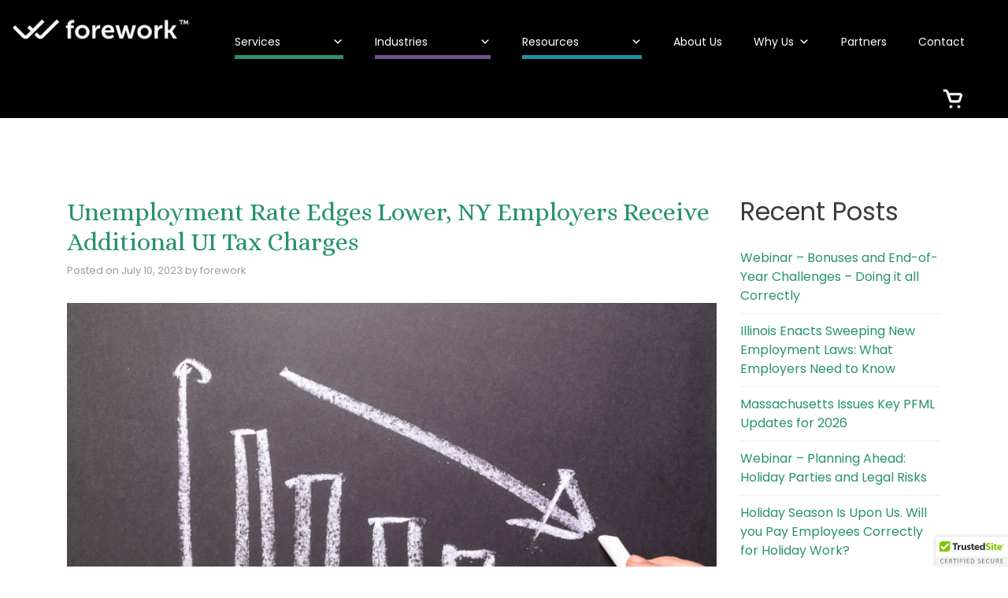

--- FILE ---
content_type: text/html; charset=UTF-8
request_url: https://forework.com/unemployment-rate-edges-lower-ny-employers-receive-additional-ui-tax-charges/
body_size: 21352
content:
<!DOCTYPE html>
<html class="no-js" lang="en-US">
    <head>
        <meta charset="UTF-8">
        <meta http-equiv="x-ua-compatible" content="ie=edge">
        <meta name="viewport" content="width=device-width, initial-scale=1, shrink-to-fit=no">
		<link rel="icon" href="https://www.forework.com/favicon.ico">

        <link rel="profile" href="http://gmpg.org/xfn/11" />
        <link rel="pingback" href="https://forework.com/xmlrpc.php" />
		<link rel="preconnect" href="https://fonts.googleapis.com"><link rel="preconnect" href="https://fonts.gstatic.com" crossorigin><link href="https://fonts.googleapis.com/css2?family=Alice&family=Hind:wght@300;400;600&display=swap" rel="stylesheet">
		<link href="https://fonts.googleapis.com/css2?family=Poppins:ital,wght@0,100;0,200;0,300;0,400;0,500;0,600;0,700;0,800;0,900;1,100;1,200;1,300;1,400;1,500;1,600;1,700;1,800;1,900&display=swap" rel="stylesheet">
        <!--WordPress head-->
        <meta name='robots' content='index, follow, max-image-preview:large, max-snippet:-1, max-video-preview:-1' />
	<style>img:is([sizes="auto" i], [sizes^="auto," i]) { contain-intrinsic-size: 3000px 1500px }</style>
	<script>window._wca = window._wca || [];</script>

	<!-- This site is optimized with the Yoast SEO plugin v23.8 - https://yoast.com/wordpress/plugins/seo/ -->
	<title>Unemployment Rate Edges Lower, NY Employers Receive Additional UI Tax Charges - Forework</title>
	<link rel="canonical" href="https://forework.com/unemployment-rate-edges-lower-ny-employers-receive-additional-ui-tax-charges/" />
	<meta property="og:locale" content="en_US" />
	<meta property="og:type" content="article" />
	<meta property="og:title" content="Unemployment Rate Edges Lower, NY Employers Receive Additional UI Tax Charges - Forework" />
	<meta property="og:description" content="According to the Society for Human Resources Management, U.S. employers added 209,000 new jobs in June, below economists’ expectations for the month, and unemployment rate fell to 3.6 percent. In New York, New York employers have been receiving letters from the Unemployment Insurance Board which demand additional payments for the “IAS Surcharge.” As a reminder, &hellip;" />
	<meta property="og:url" content="https://forework.com/unemployment-rate-edges-lower-ny-employers-receive-additional-ui-tax-charges/" />
	<meta property="og:site_name" content="Forework" />
	<meta property="article:publisher" content="https://www.facebook.com/foreworkchecksout" />
	<meta property="article:published_time" content="2023-07-10T15:54:49+00:00" />
	<meta property="og:image" content="https://forework.com/wp-content/uploads/2023/07/14-1024x584.png" />
	<meta property="og:image:width" content="1024" />
	<meta property="og:image:height" content="584" />
	<meta property="og:image:type" content="image/png" />
	<meta name="author" content="forework" />
	<meta name="twitter:card" content="summary_large_image" />
	<meta name="twitter:label1" content="Written by" />
	<meta name="twitter:data1" content="forework" />
	<meta name="twitter:label2" content="Est. reading time" />
	<meta name="twitter:data2" content="2 minutes" />
	<script type="application/ld+json" class="yoast-schema-graph">{"@context":"https://schema.org","@graph":[{"@type":"Article","@id":"https://forework.com/unemployment-rate-edges-lower-ny-employers-receive-additional-ui-tax-charges/#article","isPartOf":{"@id":"https://forework.com/unemployment-rate-edges-lower-ny-employers-receive-additional-ui-tax-charges/"},"author":{"name":"forework","@id":"https://forework.com/#/schema/person/cc4cf7b8fdc0e40221c549cd9e88445b"},"headline":"Unemployment Rate Edges Lower, NY Employers Receive Additional UI Tax Charges","datePublished":"2023-07-10T15:54:49+00:00","dateModified":"2023-07-10T15:54:49+00:00","mainEntityOfPage":{"@id":"https://forework.com/unemployment-rate-edges-lower-ny-employers-receive-additional-ui-tax-charges/"},"wordCount":365,"publisher":{"@id":"https://forework.com/#organization"},"image":{"@id":"https://forework.com/unemployment-rate-edges-lower-ny-employers-receive-additional-ui-tax-charges/#primaryimage"},"thumbnailUrl":"https://forework.com/wp-content/uploads/2023/07/14.png","articleSection":["Employment Articles","Professional Services industry"],"inLanguage":"en-US"},{"@type":"WebPage","@id":"https://forework.com/unemployment-rate-edges-lower-ny-employers-receive-additional-ui-tax-charges/","url":"https://forework.com/unemployment-rate-edges-lower-ny-employers-receive-additional-ui-tax-charges/","name":"Unemployment Rate Edges Lower, NY Employers Receive Additional UI Tax Charges - Forework","isPartOf":{"@id":"https://forework.com/#website"},"primaryImageOfPage":{"@id":"https://forework.com/unemployment-rate-edges-lower-ny-employers-receive-additional-ui-tax-charges/#primaryimage"},"image":{"@id":"https://forework.com/unemployment-rate-edges-lower-ny-employers-receive-additional-ui-tax-charges/#primaryimage"},"thumbnailUrl":"https://forework.com/wp-content/uploads/2023/07/14.png","datePublished":"2023-07-10T15:54:49+00:00","dateModified":"2023-07-10T15:54:49+00:00","breadcrumb":{"@id":"https://forework.com/unemployment-rate-edges-lower-ny-employers-receive-additional-ui-tax-charges/#breadcrumb"},"inLanguage":"en-US","potentialAction":[{"@type":"ReadAction","target":["https://forework.com/unemployment-rate-edges-lower-ny-employers-receive-additional-ui-tax-charges/"]}]},{"@type":"ImageObject","inLanguage":"en-US","@id":"https://forework.com/unemployment-rate-edges-lower-ny-employers-receive-additional-ui-tax-charges/#primaryimage","url":"https://forework.com/wp-content/uploads/2023/07/14.png","contentUrl":"https://forework.com/wp-content/uploads/2023/07/14.png","width":2140,"height":1220},{"@type":"BreadcrumbList","@id":"https://forework.com/unemployment-rate-edges-lower-ny-employers-receive-additional-ui-tax-charges/#breadcrumb","itemListElement":[{"@type":"ListItem","position":1,"name":"Home","item":"https://forework.com/"},{"@type":"ListItem","position":2,"name":"Unemployment Rate Edges Lower, NY Employers Receive Additional UI Tax Charges"}]},{"@type":"WebSite","@id":"https://forework.com/#website","url":"https://forework.com/","name":"Forework LLC","description":"Payroll, Tax and HR Services","publisher":{"@id":"https://forework.com/#organization"},"potentialAction":[{"@type":"SearchAction","target":{"@type":"EntryPoint","urlTemplate":"https://forework.com/?s={search_term_string}"},"query-input":{"@type":"PropertyValueSpecification","valueRequired":true,"valueName":"search_term_string"}}],"inLanguage":"en-US"},{"@type":"Organization","@id":"https://forework.com/#organization","name":"Forework LLC","url":"https://forework.com/","logo":{"@type":"ImageObject","inLanguage":"en-US","@id":"https://forework.com/#/schema/logo/image/","url":"https://m0vecd.p3cdn1.secureserver.net/wp-content/uploads/2024/11/forework-logo.png?time=1731096552","contentUrl":"https://m0vecd.p3cdn1.secureserver.net/wp-content/uploads/2024/11/forework-logo.png?time=1731096552","width":518,"height":80,"caption":"Forework LLC"},"image":{"@id":"https://forework.com/#/schema/logo/image/"},"sameAs":["https://www.facebook.com/foreworkchecksout","https://www.instagram.com/foreworkchecksout/","https://www.linkedin.com/company/forework/","https://www.youtube.com/channel/UC-Iue8JzqpAB1U22oUvyuog"]},{"@type":"Person","@id":"https://forework.com/#/schema/person/cc4cf7b8fdc0e40221c549cd9e88445b","name":"forework","image":{"@type":"ImageObject","inLanguage":"en-US","@id":"https://forework.com/#/schema/person/image/","url":"https://secure.gravatar.com/avatar/123cedf44c2bd6e4b56d7b13e063f452b55acca058dc4837ecfefecb09f75f63?s=96&d=mm&r=g","contentUrl":"https://secure.gravatar.com/avatar/123cedf44c2bd6e4b56d7b13e063f452b55acca058dc4837ecfefecb09f75f63?s=96&d=mm&r=g","caption":"forework"},"sameAs":["https://forework.com"]}]}</script>
	<!-- / Yoast SEO plugin. -->


<link rel='dns-prefetch' href='//cdn.trustedsite.com' />
<link rel='dns-prefetch' href='//js.hs-scripts.com' />
<link rel='dns-prefetch' href='//stats.wp.com' />
<link rel='dns-prefetch' href='//collect.commerce.godaddy.com' />
<link rel="alternate" type="application/rss+xml" title="Forework &raquo; Feed" href="https://forework.com/feed/" />
<script type="text/javascript">
/* <![CDATA[ */
window._wpemojiSettings = {"baseUrl":"https:\/\/s.w.org\/images\/core\/emoji\/16.0.1\/72x72\/","ext":".png","svgUrl":"https:\/\/s.w.org\/images\/core\/emoji\/16.0.1\/svg\/","svgExt":".svg","source":{"concatemoji":"https:\/\/forework.com\/wp-includes\/js\/wp-emoji-release.min.js?ver=6.8.3"}};
/*! This file is auto-generated */
!function(s,n){var o,i,e;function c(e){try{var t={supportTests:e,timestamp:(new Date).valueOf()};sessionStorage.setItem(o,JSON.stringify(t))}catch(e){}}function p(e,t,n){e.clearRect(0,0,e.canvas.width,e.canvas.height),e.fillText(t,0,0);var t=new Uint32Array(e.getImageData(0,0,e.canvas.width,e.canvas.height).data),a=(e.clearRect(0,0,e.canvas.width,e.canvas.height),e.fillText(n,0,0),new Uint32Array(e.getImageData(0,0,e.canvas.width,e.canvas.height).data));return t.every(function(e,t){return e===a[t]})}function u(e,t){e.clearRect(0,0,e.canvas.width,e.canvas.height),e.fillText(t,0,0);for(var n=e.getImageData(16,16,1,1),a=0;a<n.data.length;a++)if(0!==n.data[a])return!1;return!0}function f(e,t,n,a){switch(t){case"flag":return n(e,"\ud83c\udff3\ufe0f\u200d\u26a7\ufe0f","\ud83c\udff3\ufe0f\u200b\u26a7\ufe0f")?!1:!n(e,"\ud83c\udde8\ud83c\uddf6","\ud83c\udde8\u200b\ud83c\uddf6")&&!n(e,"\ud83c\udff4\udb40\udc67\udb40\udc62\udb40\udc65\udb40\udc6e\udb40\udc67\udb40\udc7f","\ud83c\udff4\u200b\udb40\udc67\u200b\udb40\udc62\u200b\udb40\udc65\u200b\udb40\udc6e\u200b\udb40\udc67\u200b\udb40\udc7f");case"emoji":return!a(e,"\ud83e\udedf")}return!1}function g(e,t,n,a){var r="undefined"!=typeof WorkerGlobalScope&&self instanceof WorkerGlobalScope?new OffscreenCanvas(300,150):s.createElement("canvas"),o=r.getContext("2d",{willReadFrequently:!0}),i=(o.textBaseline="top",o.font="600 32px Arial",{});return e.forEach(function(e){i[e]=t(o,e,n,a)}),i}function t(e){var t=s.createElement("script");t.src=e,t.defer=!0,s.head.appendChild(t)}"undefined"!=typeof Promise&&(o="wpEmojiSettingsSupports",i=["flag","emoji"],n.supports={everything:!0,everythingExceptFlag:!0},e=new Promise(function(e){s.addEventListener("DOMContentLoaded",e,{once:!0})}),new Promise(function(t){var n=function(){try{var e=JSON.parse(sessionStorage.getItem(o));if("object"==typeof e&&"number"==typeof e.timestamp&&(new Date).valueOf()<e.timestamp+604800&&"object"==typeof e.supportTests)return e.supportTests}catch(e){}return null}();if(!n){if("undefined"!=typeof Worker&&"undefined"!=typeof OffscreenCanvas&&"undefined"!=typeof URL&&URL.createObjectURL&&"undefined"!=typeof Blob)try{var e="postMessage("+g.toString()+"("+[JSON.stringify(i),f.toString(),p.toString(),u.toString()].join(",")+"));",a=new Blob([e],{type:"text/javascript"}),r=new Worker(URL.createObjectURL(a),{name:"wpTestEmojiSupports"});return void(r.onmessage=function(e){c(n=e.data),r.terminate(),t(n)})}catch(e){}c(n=g(i,f,p,u))}t(n)}).then(function(e){for(var t in e)n.supports[t]=e[t],n.supports.everything=n.supports.everything&&n.supports[t],"flag"!==t&&(n.supports.everythingExceptFlag=n.supports.everythingExceptFlag&&n.supports[t]);n.supports.everythingExceptFlag=n.supports.everythingExceptFlag&&!n.supports.flag,n.DOMReady=!1,n.readyCallback=function(){n.DOMReady=!0}}).then(function(){return e}).then(function(){var e;n.supports.everything||(n.readyCallback(),(e=n.source||{}).concatemoji?t(e.concatemoji):e.wpemoji&&e.twemoji&&(t(e.twemoji),t(e.wpemoji)))}))}((window,document),window._wpemojiSettings);
/* ]]> */
</script>
<link rel='stylesheet' id='stripe-main-styles-css' href='https://forework.com/wp-content/mu-plugins/vendor/godaddy/mwc-core/assets/css/stripe-settings.css' type='text/css' media='all' />
<link rel='stylesheet' id='godaddy-payments-payinperson-main-styles-css' href='https://forework.com/wp-content/mu-plugins/vendor/godaddy/mwc-core/assets/css/pay-in-person-method.css' type='text/css' media='all' />
<style id='wp-emoji-styles-inline-css' type='text/css'>

	img.wp-smiley, img.emoji {
		display: inline !important;
		border: none !important;
		box-shadow: none !important;
		height: 1em !important;
		width: 1em !important;
		margin: 0 0.07em !important;
		vertical-align: -0.1em !important;
		background: none !important;
		padding: 0 !important;
	}
</style>
<link rel='stylesheet' id='wp-block-library-css' href='https://forework.com/wp-includes/css/dist/block-library/style.min.css?ver=6.8.3' type='text/css' media='all' />
<style id='wp-block-library-inline-css' type='text/css'>
.has-text-align-justify{text-align:justify;}
</style>
<style id='wp-block-library-theme-inline-css' type='text/css'>
.wp-block-audio :where(figcaption){color:#555;font-size:13px;text-align:center}.is-dark-theme .wp-block-audio :where(figcaption){color:#ffffffa6}.wp-block-audio{margin:0 0 1em}.wp-block-code{border:1px solid #ccc;border-radius:4px;font-family:Menlo,Consolas,monaco,monospace;padding:.8em 1em}.wp-block-embed :where(figcaption){color:#555;font-size:13px;text-align:center}.is-dark-theme .wp-block-embed :where(figcaption){color:#ffffffa6}.wp-block-embed{margin:0 0 1em}.blocks-gallery-caption{color:#555;font-size:13px;text-align:center}.is-dark-theme .blocks-gallery-caption{color:#ffffffa6}:root :where(.wp-block-image figcaption){color:#555;font-size:13px;text-align:center}.is-dark-theme :root :where(.wp-block-image figcaption){color:#ffffffa6}.wp-block-image{margin:0 0 1em}.wp-block-pullquote{border-bottom:4px solid;border-top:4px solid;color:currentColor;margin-bottom:1.75em}.wp-block-pullquote cite,.wp-block-pullquote footer,.wp-block-pullquote__citation{color:currentColor;font-size:.8125em;font-style:normal;text-transform:uppercase}.wp-block-quote{border-left:.25em solid;margin:0 0 1.75em;padding-left:1em}.wp-block-quote cite,.wp-block-quote footer{color:currentColor;font-size:.8125em;font-style:normal;position:relative}.wp-block-quote:where(.has-text-align-right){border-left:none;border-right:.25em solid;padding-left:0;padding-right:1em}.wp-block-quote:where(.has-text-align-center){border:none;padding-left:0}.wp-block-quote.is-large,.wp-block-quote.is-style-large,.wp-block-quote:where(.is-style-plain){border:none}.wp-block-search .wp-block-search__label{font-weight:700}.wp-block-search__button{border:1px solid #ccc;padding:.375em .625em}:where(.wp-block-group.has-background){padding:1.25em 2.375em}.wp-block-separator.has-css-opacity{opacity:.4}.wp-block-separator{border:none;border-bottom:2px solid;margin-left:auto;margin-right:auto}.wp-block-separator.has-alpha-channel-opacity{opacity:1}.wp-block-separator:not(.is-style-wide):not(.is-style-dots){width:100px}.wp-block-separator.has-background:not(.is-style-dots){border-bottom:none;height:1px}.wp-block-separator.has-background:not(.is-style-wide):not(.is-style-dots){height:2px}.wp-block-table{margin:0 0 1em}.wp-block-table td,.wp-block-table th{word-break:normal}.wp-block-table :where(figcaption){color:#555;font-size:13px;text-align:center}.is-dark-theme .wp-block-table :where(figcaption){color:#ffffffa6}.wp-block-video :where(figcaption){color:#555;font-size:13px;text-align:center}.is-dark-theme .wp-block-video :where(figcaption){color:#ffffffa6}.wp-block-video{margin:0 0 1em}:root :where(.wp-block-template-part.has-background){margin-bottom:0;margin-top:0;padding:1.25em 2.375em}
</style>
<style id='classic-theme-styles-inline-css' type='text/css'>
/*! This file is auto-generated */
.wp-block-button__link{color:#fff;background-color:#32373c;border-radius:9999px;box-shadow:none;text-decoration:none;padding:calc(.667em + 2px) calc(1.333em + 2px);font-size:1.125em}.wp-block-file__button{background:#32373c;color:#fff;text-decoration:none}
</style>
<link rel='stylesheet' id='mediaelement-css' href='https://forework.com/wp-includes/js/mediaelement/mediaelementplayer-legacy.min.css?ver=4.2.17' type='text/css' media='all' />
<link rel='stylesheet' id='wp-mediaelement-css' href='https://forework.com/wp-includes/js/mediaelement/wp-mediaelement.min.css?ver=6.8.3' type='text/css' media='all' />
<style id='jetpack-sharing-buttons-style-inline-css' type='text/css'>
.jetpack-sharing-buttons__services-list{display:flex;flex-direction:row;flex-wrap:wrap;gap:0;list-style-type:none;margin:5px;padding:0}.jetpack-sharing-buttons__services-list.has-small-icon-size{font-size:12px}.jetpack-sharing-buttons__services-list.has-normal-icon-size{font-size:16px}.jetpack-sharing-buttons__services-list.has-large-icon-size{font-size:24px}.jetpack-sharing-buttons__services-list.has-huge-icon-size{font-size:36px}@media print{.jetpack-sharing-buttons__services-list{display:none!important}}.editor-styles-wrapper .wp-block-jetpack-sharing-buttons{gap:0;padding-inline-start:0}ul.jetpack-sharing-buttons__services-list.has-background{padding:1.25em 2.375em}
</style>
<link rel='stylesheet' id='coblocks-frontend-css' href='https://forework.com/wp-content/plugins/coblocks/dist/style-coblocks-1.css?ver=3.1.14' type='text/css' media='all' />
<link rel='stylesheet' id='coblocks-extensions-css' href='https://forework.com/wp-content/plugins/coblocks/dist/style-coblocks-extensions.css?ver=3.1.14' type='text/css' media='all' />
<link rel='stylesheet' id='coblocks-animation-css' href='https://forework.com/wp-content/plugins/coblocks/dist/style-coblocks-animation.css?ver=2677611078ee87eb3b1c' type='text/css' media='all' />
<style id='global-styles-inline-css' type='text/css'>
:root{--wp--preset--aspect-ratio--square: 1;--wp--preset--aspect-ratio--4-3: 4/3;--wp--preset--aspect-ratio--3-4: 3/4;--wp--preset--aspect-ratio--3-2: 3/2;--wp--preset--aspect-ratio--2-3: 2/3;--wp--preset--aspect-ratio--16-9: 16/9;--wp--preset--aspect-ratio--9-16: 9/16;--wp--preset--color--black: #000000;--wp--preset--color--cyan-bluish-gray: #abb8c3;--wp--preset--color--white: #ffffff;--wp--preset--color--pale-pink: #f78da7;--wp--preset--color--vivid-red: #cf2e2e;--wp--preset--color--luminous-vivid-orange: #ff6900;--wp--preset--color--luminous-vivid-amber: #fcb900;--wp--preset--color--light-green-cyan: #7bdcb5;--wp--preset--color--vivid-green-cyan: #00d084;--wp--preset--color--pale-cyan-blue: #8ed1fc;--wp--preset--color--vivid-cyan-blue: #0693e3;--wp--preset--color--vivid-purple: #9b51e0;--wp--preset--gradient--vivid-cyan-blue-to-vivid-purple: linear-gradient(135deg,rgba(6,147,227,1) 0%,rgb(155,81,224) 100%);--wp--preset--gradient--light-green-cyan-to-vivid-green-cyan: linear-gradient(135deg,rgb(122,220,180) 0%,rgb(0,208,130) 100%);--wp--preset--gradient--luminous-vivid-amber-to-luminous-vivid-orange: linear-gradient(135deg,rgba(252,185,0,1) 0%,rgba(255,105,0,1) 100%);--wp--preset--gradient--luminous-vivid-orange-to-vivid-red: linear-gradient(135deg,rgba(255,105,0,1) 0%,rgb(207,46,46) 100%);--wp--preset--gradient--very-light-gray-to-cyan-bluish-gray: linear-gradient(135deg,rgb(238,238,238) 0%,rgb(169,184,195) 100%);--wp--preset--gradient--cool-to-warm-spectrum: linear-gradient(135deg,rgb(74,234,220) 0%,rgb(151,120,209) 20%,rgb(207,42,186) 40%,rgb(238,44,130) 60%,rgb(251,105,98) 80%,rgb(254,248,76) 100%);--wp--preset--gradient--blush-light-purple: linear-gradient(135deg,rgb(255,206,236) 0%,rgb(152,150,240) 100%);--wp--preset--gradient--blush-bordeaux: linear-gradient(135deg,rgb(254,205,165) 0%,rgb(254,45,45) 50%,rgb(107,0,62) 100%);--wp--preset--gradient--luminous-dusk: linear-gradient(135deg,rgb(255,203,112) 0%,rgb(199,81,192) 50%,rgb(65,88,208) 100%);--wp--preset--gradient--pale-ocean: linear-gradient(135deg,rgb(255,245,203) 0%,rgb(182,227,212) 50%,rgb(51,167,181) 100%);--wp--preset--gradient--electric-grass: linear-gradient(135deg,rgb(202,248,128) 0%,rgb(113,206,126) 100%);--wp--preset--gradient--midnight: linear-gradient(135deg,rgb(2,3,129) 0%,rgb(40,116,252) 100%);--wp--preset--font-size--small: 13px;--wp--preset--font-size--medium: 20px;--wp--preset--font-size--large: 36px;--wp--preset--font-size--x-large: 42px;--wp--preset--spacing--20: 0.44rem;--wp--preset--spacing--30: 0.67rem;--wp--preset--spacing--40: 1rem;--wp--preset--spacing--50: 1.5rem;--wp--preset--spacing--60: 2.25rem;--wp--preset--spacing--70: 3.38rem;--wp--preset--spacing--80: 5.06rem;--wp--preset--shadow--natural: 6px 6px 9px rgba(0, 0, 0, 0.2);--wp--preset--shadow--deep: 12px 12px 50px rgba(0, 0, 0, 0.4);--wp--preset--shadow--sharp: 6px 6px 0px rgba(0, 0, 0, 0.2);--wp--preset--shadow--outlined: 6px 6px 0px -3px rgba(255, 255, 255, 1), 6px 6px rgba(0, 0, 0, 1);--wp--preset--shadow--crisp: 6px 6px 0px rgba(0, 0, 0, 1);}:where(.is-layout-flex){gap: 0.5em;}:where(.is-layout-grid){gap: 0.5em;}body .is-layout-flex{display: flex;}.is-layout-flex{flex-wrap: wrap;align-items: center;}.is-layout-flex > :is(*, div){margin: 0;}body .is-layout-grid{display: grid;}.is-layout-grid > :is(*, div){margin: 0;}:where(.wp-block-columns.is-layout-flex){gap: 2em;}:where(.wp-block-columns.is-layout-grid){gap: 2em;}:where(.wp-block-post-template.is-layout-flex){gap: 1.25em;}:where(.wp-block-post-template.is-layout-grid){gap: 1.25em;}.has-black-color{color: var(--wp--preset--color--black) !important;}.has-cyan-bluish-gray-color{color: var(--wp--preset--color--cyan-bluish-gray) !important;}.has-white-color{color: var(--wp--preset--color--white) !important;}.has-pale-pink-color{color: var(--wp--preset--color--pale-pink) !important;}.has-vivid-red-color{color: var(--wp--preset--color--vivid-red) !important;}.has-luminous-vivid-orange-color{color: var(--wp--preset--color--luminous-vivid-orange) !important;}.has-luminous-vivid-amber-color{color: var(--wp--preset--color--luminous-vivid-amber) !important;}.has-light-green-cyan-color{color: var(--wp--preset--color--light-green-cyan) !important;}.has-vivid-green-cyan-color{color: var(--wp--preset--color--vivid-green-cyan) !important;}.has-pale-cyan-blue-color{color: var(--wp--preset--color--pale-cyan-blue) !important;}.has-vivid-cyan-blue-color{color: var(--wp--preset--color--vivid-cyan-blue) !important;}.has-vivid-purple-color{color: var(--wp--preset--color--vivid-purple) !important;}.has-black-background-color{background-color: var(--wp--preset--color--black) !important;}.has-cyan-bluish-gray-background-color{background-color: var(--wp--preset--color--cyan-bluish-gray) !important;}.has-white-background-color{background-color: var(--wp--preset--color--white) !important;}.has-pale-pink-background-color{background-color: var(--wp--preset--color--pale-pink) !important;}.has-vivid-red-background-color{background-color: var(--wp--preset--color--vivid-red) !important;}.has-luminous-vivid-orange-background-color{background-color: var(--wp--preset--color--luminous-vivid-orange) !important;}.has-luminous-vivid-amber-background-color{background-color: var(--wp--preset--color--luminous-vivid-amber) !important;}.has-light-green-cyan-background-color{background-color: var(--wp--preset--color--light-green-cyan) !important;}.has-vivid-green-cyan-background-color{background-color: var(--wp--preset--color--vivid-green-cyan) !important;}.has-pale-cyan-blue-background-color{background-color: var(--wp--preset--color--pale-cyan-blue) !important;}.has-vivid-cyan-blue-background-color{background-color: var(--wp--preset--color--vivid-cyan-blue) !important;}.has-vivid-purple-background-color{background-color: var(--wp--preset--color--vivid-purple) !important;}.has-black-border-color{border-color: var(--wp--preset--color--black) !important;}.has-cyan-bluish-gray-border-color{border-color: var(--wp--preset--color--cyan-bluish-gray) !important;}.has-white-border-color{border-color: var(--wp--preset--color--white) !important;}.has-pale-pink-border-color{border-color: var(--wp--preset--color--pale-pink) !important;}.has-vivid-red-border-color{border-color: var(--wp--preset--color--vivid-red) !important;}.has-luminous-vivid-orange-border-color{border-color: var(--wp--preset--color--luminous-vivid-orange) !important;}.has-luminous-vivid-amber-border-color{border-color: var(--wp--preset--color--luminous-vivid-amber) !important;}.has-light-green-cyan-border-color{border-color: var(--wp--preset--color--light-green-cyan) !important;}.has-vivid-green-cyan-border-color{border-color: var(--wp--preset--color--vivid-green-cyan) !important;}.has-pale-cyan-blue-border-color{border-color: var(--wp--preset--color--pale-cyan-blue) !important;}.has-vivid-cyan-blue-border-color{border-color: var(--wp--preset--color--vivid-cyan-blue) !important;}.has-vivid-purple-border-color{border-color: var(--wp--preset--color--vivid-purple) !important;}.has-vivid-cyan-blue-to-vivid-purple-gradient-background{background: var(--wp--preset--gradient--vivid-cyan-blue-to-vivid-purple) !important;}.has-light-green-cyan-to-vivid-green-cyan-gradient-background{background: var(--wp--preset--gradient--light-green-cyan-to-vivid-green-cyan) !important;}.has-luminous-vivid-amber-to-luminous-vivid-orange-gradient-background{background: var(--wp--preset--gradient--luminous-vivid-amber-to-luminous-vivid-orange) !important;}.has-luminous-vivid-orange-to-vivid-red-gradient-background{background: var(--wp--preset--gradient--luminous-vivid-orange-to-vivid-red) !important;}.has-very-light-gray-to-cyan-bluish-gray-gradient-background{background: var(--wp--preset--gradient--very-light-gray-to-cyan-bluish-gray) !important;}.has-cool-to-warm-spectrum-gradient-background{background: var(--wp--preset--gradient--cool-to-warm-spectrum) !important;}.has-blush-light-purple-gradient-background{background: var(--wp--preset--gradient--blush-light-purple) !important;}.has-blush-bordeaux-gradient-background{background: var(--wp--preset--gradient--blush-bordeaux) !important;}.has-luminous-dusk-gradient-background{background: var(--wp--preset--gradient--luminous-dusk) !important;}.has-pale-ocean-gradient-background{background: var(--wp--preset--gradient--pale-ocean) !important;}.has-electric-grass-gradient-background{background: var(--wp--preset--gradient--electric-grass) !important;}.has-midnight-gradient-background{background: var(--wp--preset--gradient--midnight) !important;}.has-small-font-size{font-size: var(--wp--preset--font-size--small) !important;}.has-medium-font-size{font-size: var(--wp--preset--font-size--medium) !important;}.has-large-font-size{font-size: var(--wp--preset--font-size--large) !important;}.has-x-large-font-size{font-size: var(--wp--preset--font-size--x-large) !important;}
:where(.wp-block-post-template.is-layout-flex){gap: 1.25em;}:where(.wp-block-post-template.is-layout-grid){gap: 1.25em;}
:where(.wp-block-columns.is-layout-flex){gap: 2em;}:where(.wp-block-columns.is-layout-grid){gap: 2em;}
:root :where(.wp-block-pullquote){font-size: 1.5em;line-height: 1.6;}
</style>
<link rel='stylesheet' id='woocommerce-layout-css' href='https://forework.com/wp-content/plugins/woocommerce/assets/css/woocommerce-layout.css?ver=9.0.2' type='text/css' media='all' />
<style id='woocommerce-layout-inline-css' type='text/css'>

	.infinite-scroll .woocommerce-pagination {
		display: none;
	}
</style>
<link rel='stylesheet' id='woocommerce-smallscreen-css' href='https://forework.com/wp-content/plugins/woocommerce/assets/css/woocommerce-smallscreen.css?ver=9.0.2' type='text/css' media='only screen and (max-width: 768px)' />
<link rel='stylesheet' id='woocommerce-general-css' href='https://forework.com/wp-content/plugins/woocommerce/assets/css/woocommerce.css?ver=9.0.2' type='text/css' media='all' />
<style id='woocommerce-inline-inline-css' type='text/css'>
.woocommerce form .form-row .required { visibility: visible; }
</style>
<link rel='stylesheet' id='awsm-jobs-general-css' href='https://forework.com/wp-content/plugins/wp-job-openings/assets/css/general.min.css?ver=3.4.6' type='text/css' media='all' />
<link rel='stylesheet' id='awsm-jobs-style-css' href='https://forework.com/wp-content/plugins/wp-job-openings/assets/css/style.min.css?ver=3.4.6' type='text/css' media='all' />
<link rel='stylesheet' id='wp-components-css' href='https://forework.com/wp-includes/css/dist/components/style.min.css?ver=6.8.3' type='text/css' media='all' />
<link rel='stylesheet' id='godaddy-styles-css' href='https://forework.com/wp-content/mu-plugins/vendor/wpex/godaddy-launch/includes/Dependencies/GoDaddy/Styles/build/latest.css?ver=2.0.2' type='text/css' media='all' />
<link rel='stylesheet' id='megamenu-css' href='https://forework.com/wp-content/uploads/maxmegamenu/style.css?ver=3037da' type='text/css' media='all' />
<link rel='stylesheet' id='dashicons-css' href='https://forework.com/wp-includes/css/dashicons.min.css?ver=6.8.3' type='text/css' media='all' />
<link rel='stylesheet' id='bootstrap4-css' href='https://forework.com/wp-content/themes/bootstrap-basic4/assets/css/bootstrap.min.css?ver=4.6.2' type='text/css' media='all' />
<link rel='stylesheet' id='bootstrap-basic4-font-awesome5-css' href='https://forework.com/wp-content/themes/bootstrap-basic4/assets/fontawesome/css/all.min.css?ver=5.15.4' type='text/css' media='all' />
<link rel='stylesheet' id='bootstrap-basic4-main-css' href='https://forework.com/wp-content/themes/bootstrap-basic4/assets/css/main.css?ver=6.8.3' type='text/css' media='all' />
<link rel='stylesheet' id='bootstrap-basic4-wp-main-css' href='https://forework.com/wp-content/themes/bootstrap-basic4-child/style.css?ver=6.8.3' type='text/css' media='all' />
<link rel='stylesheet' id='mwc-payments-payment-form-css' href='https://forework.com/wp-content/mu-plugins/vendor/godaddy/mwc-core/assets/css/payment-form.css' type='text/css' media='all' />
<style id='kadence-blocks-global-variables-inline-css' type='text/css'>
:root {--global-kb-font-size-sm:clamp(0.8rem, 0.73rem + 0.217vw, 0.9rem);--global-kb-font-size-md:clamp(1.1rem, 0.995rem + 0.326vw, 1.25rem);--global-kb-font-size-lg:clamp(1.75rem, 1.576rem + 0.543vw, 2rem);--global-kb-font-size-xl:clamp(2.25rem, 1.728rem + 1.63vw, 3rem);--global-kb-font-size-xxl:clamp(2.5rem, 1.456rem + 3.26vw, 4rem);--global-kb-font-size-xxxl:clamp(2.75rem, 0.489rem + 7.065vw, 6rem);}:root {--global-palette1: #3182CE;--global-palette2: #2B6CB0;--global-palette3: #1A202C;--global-palette4: #2D3748;--global-palette5: #4A5568;--global-palette6: #718096;--global-palette7: #EDF2F7;--global-palette8: #F7FAFC;--global-palette9: #ffffff;}
</style>
<link rel='stylesheet' id='parent-style-css' href='https://forework.com/wp-content/themes/bootstrap-basic4-child/style.css?ver=1118' type='text/css' media='all' />
<script type="text/javascript" id="real3d-flipbook-forntend-js-extra">
/* <![CDATA[ */
var r3d_frontend = {"rootFolder":"https:\/\/forework.com\/wp-content\/plugins\/real3d-flipbook-lite\/","version":"4.8","options":{"pages":[],"pdfUrl":"","printPdfUrl":"","tableOfContent":[],"id":"","bookId":"","date":"","lightboxThumbnailUrl":"","mode":"normal","viewMode":"webgl","pageTextureSize":"2048","pageTextureSizeSmall":"1500","pageTextureSizeMobile":"","pageTextureSizeMobileSmall":"1024","minPixelRatio":"1","pdfTextLayer":"true","zoomMin":"0.9","zoomStep":"2","zoomSize":"","zoomReset":"false","doubleClickZoom":"true","pageDrag":"true","singlePageMode":"false","pageFlipDuration":"1","sound":"true","startPage":"1","pageNumberOffset":"0","deeplinking":{"enabled":"false","prefix":""},"responsiveView":"true","responsiveViewTreshold":"768","responsiveViewRatio":"1","cover":"true","backCover":"true","height":"400","responsiveHeight":"true","containerRatio":"","thumbnailsOnStart":"false","contentOnStart":"false","searchOnStart":"","searchResultsThumbs":"false","tableOfContentCloseOnClick":"true","thumbsCloseOnClick":"true","autoplayOnStart":"false","autoplayInterval":"3000","autoplayLoop":"true","autoplayStartPage":"1","rightToLeft":"false","pageWidth":"","pageHeight":"","thumbSize":"130","logoImg":"","logoUrl":"","logoUrlTarget":"","logoCSS":"position:absolute;left:0;top:0;","menuSelector":"","zIndex":"auto","preloaderText":"","googleAnalyticsTrackingCode":"","pdfBrowserViewerIfIE":"false","modeMobile":"","viewModeMobile":"","aspectMobile":"","aspectRatioMobile":"0.71","singlePageModeIfMobile":"false","logoHideOnMobile":"false","mobile":{"thumbnailsOnStart":"false","contentOnStart":"false","currentPage":{"enabled":"false"}},"lightboxCssClass":"","lightboxLink":"","lightboxLinkNewWindow":"true","lightboxBackground":"rgb(81, 85, 88)","lightboxBackgroundPattern":"","lightboxBackgroundImage":"","lightboxContainerCSS":"display:inline-block;padding:10px;","lightboxThumbnailHeight":"300","lightboxThumbnailUrlCSS":"display:block;","lightboxThumbnailInfo":"false","lightboxThumbnailInfoText":"","lightboxThumbnailInfoCSS":"top: 0;  width: 100%; height: 100%; font-size: 16px; color: #000; background: rgba(255,255,255,.8); ","showTitle":"false","showDate":"false","hideThumbnail":"false","lightboxText":"","lightboxTextCSS":"display:block;","lightboxTextPosition":"top","lightBoxOpened":"false","lightBoxFullscreen":"false","lightboxStartPage":"","lightboxMarginV":"0","lightboxMarginH":"0","lights":"true","lightPositionX":"0","lightPositionY":"150","lightPositionZ":"1400","lightIntensity":"0.6","shadows":"true","shadowMapSize":"2048","shadowOpacity":"0.2","shadowDistance":"15","pageHardness":"2","coverHardness":"2","pageRoughness":"1","pageMetalness":"0","pageSegmentsW":"6","pageSegmentsH":"1","pageMiddleShadowSize":"4","pageMiddleShadowColorL":"#7F7F7F","pageMiddleShadowColorR":"#AAAAAA","antialias":"false","pan":"0","tilt":"0","rotateCameraOnMouseDrag":"true","panMax":"20","panMin":"-20","tiltMax":"0","tiltMin":"0","currentPage":{"enabled":"true","title":"Current page","hAlign":"left","vAlign":"top"},"btnAutoplay":{"enabled":"true","title":"Autoplay"},"btnNext":{"enabled":"true","title":"Next Page"},"btnLast":{"enabled":"false","title":"Last Page"},"btnPrev":{"enabled":"true","title":"Previous Page"},"btnFirst":{"enabled":"false","title":"First Page"},"btnZoomIn":{"enabled":"true","title":"Zoom in"},"btnZoomOut":{"enabled":"true","title":"Zoom out"},"btnToc":{"enabled":"true","title":"Table of Contents"},"btnThumbs":{"enabled":"true","title":"Pages"},"btnShare":{"enabled":"true","title":"Share"},"btnNotes":{"enabled":"false","title":"Notes"},"btnDownloadPages":{"enabled":"false","url":"","title":"Download pages"},"btnDownloadPdf":{"enabled":"true","url":"","title":"Download PDF","forceDownload":"true","openInNewWindow":"true"},"btnSound":{"enabled":"true","title":"Sound"},"btnExpand":{"enabled":"true","title":"Toggle fullscreen"},"btnSingle":{"enabled":"true","title":"Toggle single page"},"btnSearch":{"enabled":"false","title":"Search"},"search":{"enabled":"false","title":"Search"},"btnBookmark":{"enabled":"false","title":"Bookmark"},"btnPrint":{"enabled":"true","title":"Print"},"btnTools":{"enabled":"true","title":"Tools"},"btnClose":{"enabled":"true","title":"Close"},"whatsapp":{"enabled":"true"},"twitter":{"enabled":"true"},"facebook":{"enabled":"true"},"pinterest":{"enabled":"true"},"email":{"enabled":"true"},"linkedin":{"enabled":"true"},"digg":{"enabled":"false"},"reddit":{"enabled":"false"},"shareUrl":"","shareTitle":"","shareImage":"","layout":1,"icons":"FontAwesome","skin":"light","useFontAwesome5":"true","sideNavigationButtons":"true","menuNavigationButtons":"false","backgroundColor":"rgb(81, 85, 88)","backgroundPattern":"","backgroundImage":"","backgroundTransparent":"false","menuBackground":"","menuShadow":"","menuMargin":"0","menuPadding":"0","menuOverBook":"false","menuFloating":"false","menuTransparent":"false","menu2Background":"","menu2Shadow":"","menu2Margin":"0","menu2Padding":"0","menu2OverBook":"true","menu2Floating":"false","menu2Transparent":"true","skinColor":"","skinBackground":"","hideMenu":"false","menuAlignHorizontal":"center","btnColor":"","btnColorHover":"","btnBackground":"none","btnRadius":"0","btnMargin":"0","btnSize":"18","btnPaddingV":"10","btnPaddingH":"10","btnShadow":"","btnTextShadow":"","btnBorder":"","sideBtnColor":"#fff","sideBtnColorHover":"#fff","sideBtnBackground":"rgba(0,0,0,.3)","sideBtnBackgroundHover":"","sideBtnRadius":"0","sideBtnMargin":"0","sideBtnSize":"25","sideBtnPaddingV":"10","sideBtnPaddingH":"10","sideBtnShadow":"","sideBtnTextShadow":"","sideBtnBorder":"","closeBtnColorHover":"#FFF","closeBtnBackground":"rgba(0,0,0,.4)","closeBtnRadius":"0","closeBtnMargin":"0","closeBtnSize":"20","closeBtnPadding":"5","closeBtnTextShadow":"","closeBtnBorder":"","floatingBtnColor":"","floatingBtnColorHover":"","floatingBtnBackground":"","floatingBtnBackgroundHover":"","floatingBtnRadius":"","floatingBtnMargin":"","floatingBtnSize":"","floatingBtnPadding":"","floatingBtnShadow":"","floatingBtnTextShadow":"","floatingBtnBorder":"","currentPageMarginV":"5","currentPageMarginH":"5","arrowsAlwaysEnabledForNavigation":"true","arrowsDisabledNotFullscreen":"true","touchSwipeEnabled":"true","fitToWidth":"false","rightClickEnabled":"true","linkColor":"rgba(0, 0, 0, 0)","linkColorHover":"rgba(255, 255, 0, 1)","linkOpacity":"0.4","linkTarget":"_blank","pdfAutoLinks":"false","disableRange":"false","strings":{"print":"Print","printLeftPage":"Print left page","printRightPage":"Print right page","printCurrentPage":"Print current page","printAllPages":"Print all pages","download":"Download","downloadLeftPage":"Download left page","downloadRightPage":"Download right page","downloadCurrentPage":"Download current page","downloadAllPages":"Download all pages","bookmarks":"Bookmarks","bookmarkLeftPage":"Bookmark left page","bookmarkRightPage":"Bookmark right page","bookmarkCurrentPage":"Bookmark current page","search":"Search","findInDocument":"Find in document","pagesFoundContaining":"pages found containing","noMatches":"No matches","matchesFound":"matches found","page":"Page","matches":"matches","thumbnails":"Thumbnails","tableOfContent":"Table of Contents","share":"Share","pressEscToClose":"Press ESC to close","password":"Password","addNote":"Add note","typeInYourNote":"Type in your note..."},"access":"free","backgroundMusic":"","cornerCurl":"false","pdfTools":{"pageHeight":1500,"thumbHeight":200,"quality":0.8,"textLayer":"true","autoConvert":"true"},"slug":"","convertPDFLinks":"true","convertPDFLinksWithClass":"","convertPDFLinksWithoutClass":"","overridePDFEmbedder":"true","overrideDflip":"true","overrideWonderPDFEmbed":"true","override3DFlipBook":"true","overridePDFjsViewer":"true","resumeReading":"false","previewPages":"","previewMode":""}};
/* ]]> */
</script>
<script type="text/javascript" src="https://forework.com/wp-content/plugins/real3d-flipbook-lite/js/frontend.js?ver=4.8" id="real3d-flipbook-forntend-js"></script>
<script type="text/javascript" src="https://forework.com/wp-includes/js/jquery/jquery.min.js?ver=3.7.1" id="jquery-core-js"></script>
<script type="text/javascript" src="https://forework.com/wp-includes/js/jquery/jquery-migrate.min.js?ver=3.4.1" id="jquery-migrate-js"></script>
<script type="text/javascript" src="https://forework.com/wp-content/plugins/woocommerce/assets/js/jquery-blockui/jquery.blockUI.min.js?ver=2.7.0-wc.9.0.2" id="jquery-blockui-js" defer="defer" data-wp-strategy="defer"></script>
<script type="text/javascript" id="wc-add-to-cart-js-extra">
/* <![CDATA[ */
var wc_add_to_cart_params = {"ajax_url":"\/wp-admin\/admin-ajax.php","wc_ajax_url":"\/?wc-ajax=%%endpoint%%","i18n_view_cart":"View cart","cart_url":"https:\/\/forework.com\/cart\/","is_cart":"","cart_redirect_after_add":"no"};
/* ]]> */
</script>
<script type="text/javascript" src="https://forework.com/wp-content/plugins/woocommerce/assets/js/frontend/add-to-cart.min.js?ver=9.0.2" id="wc-add-to-cart-js" defer="defer" data-wp-strategy="defer"></script>
<script type="text/javascript" src="https://forework.com/wp-content/plugins/woocommerce/assets/js/js-cookie/js.cookie.min.js?ver=2.1.4-wc.9.0.2" id="js-cookie-js" defer="defer" data-wp-strategy="defer"></script>
<script type="text/javascript" id="woocommerce-js-extra">
/* <![CDATA[ */
var woocommerce_params = {"ajax_url":"\/wp-admin\/admin-ajax.php","wc_ajax_url":"\/?wc-ajax=%%endpoint%%"};
/* ]]> */
</script>
<script type="text/javascript" src="https://forework.com/wp-content/plugins/woocommerce/assets/js/frontend/woocommerce.min.js?ver=9.0.2" id="woocommerce-js" defer="defer" data-wp-strategy="defer"></script>
<script type="text/javascript" src="https://stats.wp.com/s-202603.js" id="woocommerce-analytics-js" defer="defer" data-wp-strategy="defer"></script>
<script type="text/javascript" src="https://collect.commerce.godaddy.com/sdk.js" id="poynt-collect-sdk-js"></script>
<script type="text/javascript" id="mwc-payments-poynt-payment-form-js-extra">
/* <![CDATA[ */
var poyntPaymentFormI18n = {"errorMessages":{"genericError":"An error occurred, please try again or try an alternate form of payment.","missingCardDetails":"Missing card details.","missingBillingDetails":"Missing billing details."}};
/* ]]> */
</script>
<script type="text/javascript" src="https://forework.com/wp-content/mu-plugins/vendor/godaddy/mwc-core/assets/js/payments/frontend/poynt.js" id="mwc-payments-poynt-payment-form-js"></script>
<link rel="https://api.w.org/" href="https://forework.com/wp-json/" /><link rel="alternate" title="JSON" type="application/json" href="https://forework.com/wp-json/wp/v2/posts/1154" /><link rel="EditURI" type="application/rsd+xml" title="RSD" href="https://forework.com/xmlrpc.php?rsd" />
<link rel="alternate" title="oEmbed (JSON)" type="application/json+oembed" href="https://forework.com/wp-json/oembed/1.0/embed?url=https%3A%2F%2Fforework.com%2Funemployment-rate-edges-lower-ny-employers-receive-additional-ui-tax-charges%2F" />
<link rel="alternate" title="oEmbed (XML)" type="text/xml+oembed" href="https://forework.com/wp-json/oembed/1.0/embed?url=https%3A%2F%2Fforework.com%2Funemployment-rate-edges-lower-ny-employers-receive-additional-ui-tax-charges%2F&#038;format=xml" />
<!-- Google Tag Manager -->
<script>(function(w,d,s,l,i){w[l]=w[l]||[];w[l].push({'gtm.start':
new Date().getTime(),event:'gtm.js'});var f=d.getElementsByTagName(s)[0],
j=d.createElement(s),dl=l!='dataLayer'?'&l='+l:'';j.async=true;j.src=
'https://www.googletagmanager.com/gtm.js?id='+i+dl;f.parentNode.insertBefore(j,f);
})(window,document,'script','dataLayer','GTM-W42QQ3T4');</script>
<!-- End Google Tag Manager -->


<!-- Google tag (gtag.js) -->
<script async src="https://www.googletagmanager.com/gtag/js?id=G-EQE8KR1LP9"></script>
<script>
  window.dataLayer = window.dataLayer || [];
  function gtag(){dataLayer.push(arguments);}
  gtag('js', new Date());
  gtag('config', 'G-EQE8KR1LP9');
</script>			<!-- DO NOT COPY THIS SNIPPET! Start of Page Analytics Tracking for HubSpot WordPress plugin v11.1.82-->
			<script class="hsq-set-content-id" data-content-id="blog-post">
				var _hsq = _hsq || [];
				_hsq.push(["setContentType", "blog-post"]);
			</script>
			<!-- DO NOT COPY THIS SNIPPET! End of Page Analytics Tracking for HubSpot WordPress plugin -->
				<style>img#wpstats{display:none}</style>
			<noscript><style>.woocommerce-product-gallery{ opacity: 1 !important; }</style></noscript>
	<link rel="icon" href="https://forework.com/wp-content/uploads/2022/12/cropped-Forework_icon-32x32.png" sizes="32x32" />
<link rel="icon" href="https://forework.com/wp-content/uploads/2022/12/cropped-Forework_icon-192x192.png" sizes="192x192" />
<link rel="apple-touch-icon" href="https://forework.com/wp-content/uploads/2022/12/cropped-Forework_icon-180x180.png" />
<meta name="msapplication-TileImage" content="https://forework.com/wp-content/uploads/2022/12/cropped-Forework_icon-270x270.png" />
		<style type="text/css" id="wp-custom-css">
			h2 + p {
	font-family: 'Poppins', Helvetica, Arial, sans-serif;
}
.news-events.wp-block-kadence-posts.grid-cols{
	row-gap: 1rem;
}
.news-events.wp-block-kadence-posts .loop-entry .entry-summary p, .wp-block-kadence-posts .loop-entry .entry-header .entry-meta{
	margin: 0;
}
#main > article.type-post header.entry-header{
	margin-bottom: 2rem;
}		</style>
		<style type="text/css">/** Mega Menu CSS: fs **/</style>
 
        <!--end WordPress head-->
		<meta name="google-site-verification" content="bYixKbaajFYiuxZ7tuiES2Dg_JpqPvAVjBFYZwwhC5g" />
    </head>
    <body class="wp-singular post-template-default single single-post postid-1154 single-format-standard wp-embed-responsive wp-theme-bootstrap-basic4 wp-child-theme-bootstrap-basic4-child theme-bootstrap-basic4 woocommerce-no-js mega-menu-primary">
        <!-- Google Tag Manager (noscript) -->
<noscript><iframe src="https://www.googletagmanager.com/ns.html?id=GTM-W42QQ3T4"
height="0" width="0" style="display:none;visibility:hidden"></iframe></noscript>
<!-- End Google Tag Manager (noscript) --> 
        <div class="<#?php echo $container_class; ?> page-container">
            <header class="page-header page-header-sitebrand-topbar">
				<div class="container-lg">
                <div class="row no-gutters site-branding">
                    <div class="col-lg-auto site-title">
                        <div class="site-title-heading">
                            <a href="https://forework.com/" title="Forework Payroll, Tax and HR Services" rel="home">Forework</a>
                        </div>
                        <!--<div class="site-description">
                            <small>
                                <#?php bloginfo('description'); ?> 
                            </small>
                        </div>-->
                    </div>
					<div class="col text-lg-right">
						 
						<div class="main-navigation">
							<nav class="navbar navbar-expand-lg navbar-dark">
								<button class="navbar-toggler ml-auto collapsed" type="button" data-toggle="collapse" data-target="#bootstrap-basic4-topnavbar" aria-controls="bootstrap-basic4-topnavbar" aria-expanded="false" aria-label="<#?php esc_attr_e('Toggle navigation', 'bootstrap-basic4'); ?>">
									<!--<span class="navbar-toggler-icon"></span>-->
									<div class="animated-icon2"><span></span><span></span><span></span><span></span></div>
								</button>
								<div id="bootstrap-basic4-topnavbar" class="collapse navbar-collapse">
									 
									<div id="mega-menu-wrap-primary" class="mega-menu-wrap"><div class="mega-menu-toggle"><div class="mega-toggle-blocks-left"></div><div class="mega-toggle-blocks-center"></div><div class="mega-toggle-blocks-right"><div class='mega-toggle-block mega-menu-toggle-animated-block mega-toggle-block-1' id='mega-toggle-block-1'><button aria-label="Toggle Menu" class="mega-toggle-animated mega-toggle-animated-slider" type="button" aria-expanded="false">
                  <span class="mega-toggle-animated-box">
                    <span class="mega-toggle-animated-inner"></span>
                  </span>
                </button></div></div></div><ul id="mega-menu-primary" class="mega-menu max-mega-menu mega-menu-horizontal mega-no-js" data-event="click" data-effect="fade_up" data-effect-speed="200" data-effect-mobile="disabled" data-effect-speed-mobile="0" data-panel-inner-width="700px" data-mobile-force-width="false" data-second-click="go" data-document-click="collapse" data-vertical-behaviour="standard" data-breakpoint="991" data-unbind="true" data-mobile-state="collapse_all" data-hover-intent-timeout="300" data-hover-intent-interval="100"><li class='mega-nav-services mega-menu-item mega-menu-item-type-post_type mega-menu-item-object-page mega-menu-item-has-children mega-menu-megamenu mega-align-bottom-right mega-menu-grid mega-menu-item-799 nav-services' id='mega-menu-item-799'><a class="mega-menu-link" href="https://forework.com/tax-and-payroll-services/" aria-haspopup="true" aria-expanded="false" tabindex="0">Services<span class="mega-indicator"></span></a>
<ul class="mega-sub-menu">
<li class='mega-menu-row' id='mega-menu-799-0'>
	<ul class="mega-sub-menu">
<li class='mega-menu-column mega-menu-columns-6-of-12' id='mega-menu-799-0-0'>
		<ul class="mega-sub-menu">
<li class='mega-menu-item mega-menu-item-type-post_type mega-menu-item-object-page mega-has-description mega-menu-item-806' id='mega-menu-item-806'><a class="mega-menu-link" href="https://forework.com/tax-and-payroll-services/human-resources/"><span class="mega-description-group"><span class="mega-menu-title">Human Resources</span><span class="mega-menu-description">Attorney-Backed Employment Counsel for all your People Needs.</span></span></a></li><li class='mega-menu-item mega-menu-item-type-post_type mega-menu-item-object-page mega-has-description mega-menu-item-801' id='mega-menu-item-801'><a class="mega-menu-link" href="https://forework.com/tax-and-payroll-services/time-and-attendance-management/"><span class="mega-description-group"><span class="mega-menu-title">Time and Attendance Management</span><span class="mega-menu-description">Compensation and Pay Rules, Designed Right.</span></span></a></li><li class='mega-menu-item mega-menu-item-type-post_type mega-menu-item-object-page mega-has-description mega-menu-item-1918' id='mega-menu-item-1918'><a class="mega-menu-link" href="https://forework.com/tax-and-payroll-services/payroll-tax-and-aca-compliance/"><span class="mega-description-group"><span class="mega-menu-title">Payroll Tax and ACA Compliance </span><span class="mega-menu-description">Affordable Care Act (ACA) reporting for businesses of all sizes</span></span></a></li>		</ul>
</li><li class='mega-menu-column mega-menu-columns-6-of-12' id='mega-menu-799-0-1'>
		<ul class="mega-sub-menu">
<li class='mega-menu-item mega-menu-item-type-post_type mega-menu-item-object-page mega-has-description mega-menu-item-804' id='mega-menu-item-804'><a class="mega-menu-link" href="https://forework.com/tax-and-payroll-services/payroll-and-tax-software/"><span class="mega-description-group"><span class="mega-menu-title">Payroll Processing and Tax</span><span class="mega-menu-description">Compliant Payroll and Tax Services for the Modern Workforce.</span></span></a></li><li class='mega-menu-item mega-menu-item-type-post_type mega-menu-item-object-page mega-has-description mega-menu-item-800' id='mega-menu-item-800'><a class="mega-menu-link" href="https://forework.com/tax-and-payroll-services/employee-assistance-program/"><span class="mega-description-group"><span class="mega-menu-title">Employee Assistance Program</span><span class="mega-menu-description">Counseling and Support for your Employees.</span></span></a></li>		</ul>
</li>	</ul>
</li><li class='mega-menu-row' id='mega-menu-799-1'>
	<ul class="mega-sub-menu">
<li class='mega-menu-column mega-menu-columns-12-of-12' id='mega-menu-799-1-0'>
		<ul class="mega-sub-menu">
<li class='mega-view-all mega-menu-item mega-menu-item-type-custom mega-menu-item-object-custom mega-menu-item-814 view-all' id='mega-menu-item-814'><a class="mega-menu-link" href="https://forework.com/tax-and-payroll-services/">View all services</a></li>		</ul>
</li>	</ul>
</li></ul>
</li><li class='mega-nav-industries mega-menu-item mega-menu-item-type-post_type mega-menu-item-object-page mega-menu-item-has-children mega-menu-megamenu mega-align-bottom-right mega-menu-grid mega-menu-item-787 nav-industries' id='mega-menu-item-787'><a class="mega-menu-link" href="https://forework.com/industries/" aria-haspopup="true" aria-expanded="false" tabindex="0">Industries<span class="mega-indicator"></span></a>
<ul class="mega-sub-menu">
<li class='mega-menu-row' id='mega-menu-787-0'>
	<ul class="mega-sub-menu">
<li class='mega-menu-column mega-menu-columns-4-of-12' id='mega-menu-787-0-0'>
		<ul class="mega-sub-menu">
<li class='mega-menu-item mega-menu-item-type-post_type mega-menu-item-object-page mega-menu-item-791' id='mega-menu-item-791'><a class="mega-menu-link" href="https://forework.com/industries/home-health-care/">Home Health Care</a></li><li class='mega-menu-item mega-menu-item-type-post_type mega-menu-item-object-page mega-menu-item-796' id='mega-menu-item-796'><a class="mega-menu-link" href="https://forework.com/industries/retail-store/">Retail Stores</a></li><li class='mega-menu-item mega-menu-item-type-post_type mega-menu-item-object-page mega-menu-item-788' id='mega-menu-item-788'><a class="mega-menu-link" href="https://forework.com/industries/construction-companies-services/">Construction Companies</a></li>		</ul>
</li><li class='mega-menu-column mega-menu-columns-4-of-12' id='mega-menu-787-0-1'>
		<ul class="mega-sub-menu">
<li class='mega-menu-item mega-menu-item-type-post_type mega-menu-item-object-page mega-menu-item-790' id='mega-menu-item-790'><a class="mega-menu-link" href="https://forework.com/industries/financial-services/">Financial Services</a></li><li class='mega-menu-item mega-menu-item-type-post_type mega-menu-item-object-page mega-menu-item-794' id='mega-menu-item-794'><a class="mega-menu-link" href="https://forework.com/industries/non-profit-organizations/">Non-Profit Organizations</a></li><li class='mega-menu-item mega-menu-item-type-post_type mega-menu-item-object-page mega-menu-item-795' id='mega-menu-item-795'><a class="mega-menu-link" href="https://forework.com/industries/professional-services/">Professional Services</a></li>		</ul>
</li><li class='mega-menu-column mega-menu-columns-4-of-12' id='mega-menu-787-0-2'>
		<ul class="mega-sub-menu">
<li class='mega-menu-item mega-menu-item-type-post_type mega-menu-item-object-page mega-menu-item-789' id='mega-menu-item-789'><a class="mega-menu-link" href="https://forework.com/industries/education/">Education</a></li><li class='mega-menu-item mega-menu-item-type-post_type mega-menu-item-object-page mega-menu-item-793' id='mega-menu-item-793'><a class="mega-menu-link" href="https://forework.com/industries/manufacturing/">Manufacturing</a></li><li class='mega-menu-item mega-menu-item-type-post_type mega-menu-item-object-page mega-menu-item-792' id='mega-menu-item-792'><a class="mega-menu-link" href="https://forework.com/industries/hospitality/">Hospitality</a></li>		</ul>
</li>	</ul>
</li><li class='mega-menu-row' id='mega-menu-787-1'>
	<ul class="mega-sub-menu">
<li class='mega-menu-column mega-menu-columns-12-of-12' id='mega-menu-787-1-0'>
		<ul class="mega-sub-menu">
<li class='mega-view-all mega-menu-item mega-menu-item-type-custom mega-menu-item-object-custom mega-menu-item-813 view-all' id='mega-menu-item-813'><a class="mega-menu-link" href="https://forework.com/industries">View all industries</a></li>		</ul>
</li>	</ul>
</li></ul>
</li><li class='mega-nav-ressources mega-menu-item mega-menu-item-type-custom mega-menu-item-object-custom mega-menu-item-has-children mega-menu-megamenu mega-align-bottom-right mega-menu-grid mega-menu-item-811 nav-ressources' id='mega-menu-item-811'><a class="mega-menu-link" href="#" aria-haspopup="true" aria-expanded="false" tabindex="0">Resources<span class="mega-indicator"></span></a>
<ul class="mega-sub-menu">
<li class='mega-menu-row' id='mega-menu-811-0'>
	<ul class="mega-sub-menu">
<li class='mega-menu-column mega-menu-columns-6-of-12' id='mega-menu-811-0-0'>
		<ul class="mega-sub-menu">
<li class='mega-nav-item-videos mega-menu-item mega-menu-item-type-post_type mega-menu-item-object-page mega-has-description mega-menu-item-810 nav-item-videos' id='mega-menu-item-810'><a class="mega-menu-link" href="https://forework.com/videos/"><span class="mega-description-group"><span class="mega-menu-title">Videos</span><span class="mega-menu-description">Educational resources on all topics HR &#038; Payroll</span></span></a></li><li class='mega-nav-item-articles mega-menu-item mega-menu-item-type-post_type mega-menu-item-object-page mega-has-description mega-menu-item-783 nav-item-articles' id='mega-menu-item-783'><a class="mega-menu-link" href="https://forework.com/blog/"><span class="mega-description-group"><span class="mega-menu-title">Employment Articles</span><span class="mega-menu-description">Resources and advice on all topics HR.</span></span></a></li>		</ul>
</li><li class='mega-menu-column mega-menu-columns-6-of-12' id='mega-menu-811-0-1'>
		<ul class="mega-sub-menu">
<li class='mega-nav-item-guides mega-menu-item mega-menu-item-type-post_type mega-menu-item-object-page mega-has-description mega-menu-item-785 nav-item-guides' id='mega-menu-item-785'><a class="mega-menu-link" href="https://forework.com/white-papers/"><span class="mega-description-group"><span class="mega-menu-title">Guides &amp; Whitepapers</span><span class="mega-menu-description">Topic-based guides for compliance focused HR management.</span></span></a></li><li class='mega-nav-item-articles mega-menu-item mega-menu-item-type-post_type mega-menu-item-object-page mega-has-description mega-menu-item-2057 nav-item-articles' id='mega-menu-item-2057'><a class="mega-menu-link" href="https://forework.com/news-events/"><span class="mega-description-group"><span class="mega-menu-title">News &amp; Events</span><span class="mega-menu-description">Information about our latest news and events.</span></span></a></li>		</ul>
</li>	</ul>
</li><li class='mega-menu-row' id='mega-menu-811-1'>
	<ul class="mega-sub-menu">
<li class='mega-menu-column mega-menu-columns-12-of-12' id='mega-menu-811-1-0'>
		<ul class="mega-sub-menu">
<li class='mega-view-all mega-menu-item mega-menu-item-type-custom mega-menu-item-object-custom mega-menu-item-812 view-all' id='mega-menu-item-812'><a class="mega-menu-link" href="https://forework.com/blog">View all</a></li>		</ul>
</li>	</ul>
</li></ul>
</li><li class='mega-menu-item mega-menu-item-type-post_type mega-menu-item-object-page mega-align-bottom-left mega-menu-flyout mega-menu-item-1214' id='mega-menu-item-1214'><a class="mega-menu-link" href="https://forework.com/about-forework-payroll-software/" tabindex="0">About Us</a></li><li class='mega-menu-item mega-menu-item-type-custom mega-menu-item-object-custom mega-menu-item-has-children mega-align-bottom-left mega-menu-flyout mega-menu-item-1998' id='mega-menu-item-1998'><a class="mega-menu-link" href="#" aria-haspopup="true" aria-expanded="false" tabindex="0">Why Us<span class="mega-indicator"></span></a>
<ul class="mega-sub-menu">
<li class='mega-menu-item mega-menu-item-type-post_type mega-menu-item-object-page mega-menu-item-1663' id='mega-menu-item-1663'><a class="mega-menu-link" href="https://forework.com/why-us-frequently-asked-questions/">Why Us</a></li><li class='mega-menu-item mega-menu-item-type-post_type mega-menu-item-object-page mega-menu-item-1997' id='mega-menu-item-1997'><a class="mega-menu-link" href="https://forework.com/testimonials/">Testimonials</a></li></ul>
</li><li class='mega-menu-item mega-menu-item-type-post_type mega-menu-item-object-page mega-align-bottom-left mega-menu-flyout mega-menu-item-1432' id='mega-menu-item-1432'><a class="mega-menu-link" href="https://forework.com/partners/" tabindex="0">Partners</a></li><li class='mega-menu-item mega-menu-item-type-post_type mega-menu-item-object-page mega-align-bottom-left mega-menu-flyout mega-menu-item-782' id='mega-menu-item-782'><a class="mega-menu-link" href="https://forework.com/contact/" tabindex="0">Contact</a></li><li class='mega-menu-item mega-menu-item-type-post_type mega-menu-item-object-page mega-align-bottom-left mega-menu-flyout mega-has-icon mega-icon-left mega-hide-text mega-menu-item-780' id='mega-menu-item-780'><a class="dashicons-cart mega-menu-link" href="https://forework.com/cart/" tabindex="0" aria-label="Cart"></a></li></ul></div> 
									<div class="float-lg-right">
										 
									</div>
									<div class="clearfix"></div>
								</div><!--.navbar-collapse-->
								<div class="clearfix"></div>
							</nav>
						</div><!--.main-navigation-->
						 
					</div>	
                    <div class="col-auto page-header-top-right p-0">
                        <div class="sr-only">
                            <a href="#content" title="Skip to content">Skip to content</a>
                        </div>
                         
                    </div>
                </div><!--.site-branding-->
				</div>
            </header><!--.page-header-->


            <div id="content" class="site-content"> 
<div class="container">
	<div class="row">
 
                <main id="main" class="col-md-9 site-main" role="main">
                     
<article id="post-1154" class="post-1154 post type-post status-publish format-standard has-post-thumbnail hentry category-employment-articles category-professional-services-industry">
    <header class="entry-header">
        <h1 class="entry-title"><a href="https://forework.com/unemployment-rate-edges-lower-ny-employers-receive-additional-ui-tax-charges/" rel="bookmark">Unemployment Rate Edges Lower, NY Employers Receive Additional UI Tax Charges</a></h1>

         
        <div class="entry-meta">
            <span class="posted-on">Posted on <a href="https://forework.com/unemployment-rate-edges-lower-ny-employers-receive-additional-ui-tax-charges/" title="3:54 PM" rel="bookmark"><time class="entry-date published" datetime="2023-07-10T15:54:49+00:00">July 10, 2023</time></a></span><span class="byline"> by <span class="author vcard"><a class="url fn n" href="https://forework.com/author/forework/" title="View all posts by forework">forework</a></span></span> 
        </div><!-- .entry-meta -->
         
    </header><!-- .entry-header -->

     
    <div class="entry-content">
        
<figure class="wp-block-image size-large"><img fetchpriority="high" decoding="async" width="1024" height="584" src="https://forework.com/wp-content/uploads/2023/07/14-1024x584.png" alt="" class="wp-image-1148" srcset="https://forework.com/wp-content/uploads/2023/07/14-1024x584.png 1024w, https://forework.com/wp-content/uploads/2023/07/14-300x171.png 300w, https://forework.com/wp-content/uploads/2023/07/14-768x438.png 768w, https://forework.com/wp-content/uploads/2023/07/14-1536x876.png 1536w, https://forework.com/wp-content/uploads/2023/07/14-2048x1168.png 2048w, https://forework.com/wp-content/uploads/2023/07/14-600x342.png 600w" sizes="(max-width: 1024px) 100vw, 1024px" /></figure>



<p>According to the Society for Human Resources Management, U.S. employers added 209,000 new jobs in June, below economists’ expectations for the month, and unemployment rate fell to 3.6 percent.</p>



<p>In New York, New York employers have been receiving letters from the Unemployment Insurance Board which demand additional payments for the “IAS Surcharge.” As a reminder, the surcharge is intended to replenish the State’s UI fund, and make up for the fact that the New York State Department of Labor entirely depleted the UI fund by paying out so many benefits during the pandemic. <em>(As we had written on other occasions, the State’s Comptroller found that the Department of Labor errors caused the State to pay out “</em><a href="https://www.osc.state.ny.us/press/releases/2022/11/dinapoli-problems-caused-outdated-system-left-states-unemployment-insurance-program-vulnerable-fraud"><strong><em>an estimated billions of dollars&#8221; in UI benefits</em></strong><em>.</em></a><em>) </em>The State’s website explains the reasons for the IAS Surcharge that employers will have to pay this year, and potentially for many years to come:</p>



<p>“In March 2020, the federal government passed the CARES Act, creating several pandemic unemployment programs to support out-of-work Americans impacted by the COVID-19 pandemic. As New York State hit unemployment levels not seen since the Great Depression, the Department of Labor would go on to pay more than $105 billion dollars in unemployment and pandemic unemployment benefits between March 2020 and September 2021. As a result of this unexpected emergency, the Unemployment Insurance (UI) Trust Fund was depleted. Like dozens of states around the country, New York State borrowed funds from the federal government to maintain UI and pandemic benefits while the pandemic programs were in effect.</p>



<p>During periods in which there is an outstanding federal loan, New York State law requires contributing employers to pay an annual Interest Assessment Surcharge, or IAS. Beginning in June 2023, employers who make unemployment insurance contributions will be notified of the 2023 IAS amount due. Payment of the IAS is due within 30 days of the date of this notice. Unless the Federal government chooses to abate all or part of the interest incurred or the principal balance amount is repaid with no more interest accrued, businesses will be required to make annual IAS payments until all interest has been fully paid off.”</p>
 
        <div class="clearfix"></div>
         
    </div><!-- .entry-content -->
     

    <footer class="entry-meta">
         
        <div class="entry-meta-category-tag">
             
            <span class="cat-links">
                <span class="categories-icon fas fa-th-list" title="Posted in"></span> <a href="https://forework.com/category/employment-articles/" rel="category tag">Employment Articles</a>, <a href="https://forework.com/category/professional-services-industry/" rel="category tag">Professional Services industry</a> 
            </span>
             

             
        </div><!--.entry-meta-category-tag-->
         

        <div class="entry-meta-comment-tools">
             

             
        </div><!--.entry-meta-comment-tools-->
    </footer><!-- .entry-meta -->
</article><!-- #post-## -->
 





 
                </main>
 
                <div id="sidebar-right" class="col-md-3">
                     
                    <aside id="block-13" class="widget widget_block">
<h2 class="wp-block-heading">Recent Posts</h2>
</aside><aside id="block-3" class="widget widget_block">
<div class="wp-block-group"><div class="wp-block-group__inner-container is-layout-flow wp-block-group-is-layout-flow"><ul class="wp-block-latest-posts__list wp-block-latest-posts"><li><a class="wp-block-latest-posts__post-title" href="https://forework.com/webinar-bonuses-and-end-of-year-challenges-doing-it-all-correctly/">Webinar &#8211; Bonuses and End-of-Year Challenges &#8211; Doing it all Correctly</a></li>
<li><a class="wp-block-latest-posts__post-title" href="https://forework.com/illinois-enacts-sweeping-new-employment-laws-what-employers-need-to-know/">Illinois Enacts Sweeping New Employment Laws: What Employers Need to Know</a></li>
<li><a class="wp-block-latest-posts__post-title" href="https://forework.com/massachusetts-issues-key-pfml-updates-for-2026/">Massachusetts Issues Key PFML Updates for 2026</a></li>
<li><a class="wp-block-latest-posts__post-title" href="https://forework.com/webinar-planning-ahead-holiday-parties-and-legal-risks/">Webinar &#8211; Planning Ahead: Holiday Parties and Legal Risks</a></li>
<li><a class="wp-block-latest-posts__post-title" href="https://forework.com/holiday-season-is-upon-us-will-you-pay-employees-correctly-for-holiday-work/">Holiday Season Is Upon Us. Will you Pay Employees Correctly for Holiday Work?</a></li>
</ul></div></div>
</aside> 
                </div>
 
	</div>	
</div>
            </div><!--.site-content-->


            <footer id="site-footer" class="site-footer page-footer pt-4 pb-4">
                <div id="footer-row" class="container">
					<div class="row align-items-center justify-content-center">
						<div class="col-md-auto text-center text-md-left">
							<div id="block-9" class="widget widget_block widget_text">
<p class="footer-custom-text">1-83-FOREWORK</p>
</div><div id="block-10" class="widget widget_block widget_text">
<p class="footer-custom-text">hello@forework.com</p>
</div><div id="block-11" class="widget widget_block">
<ul class="footer-nav wp-block-list">
<li><a href="https://forework.com/contact/" data-type="page" data-id="512">Contact</a></li>



<li><a href="https://info.forework.com/subscribe" data-type="link" data-id="https://info.forework.com/subscribe">Newsletter</a></li>



<li><a href="https://info.forework.com/subscribe-events" data-type="link" data-id="https://info.forework.com/subscribe-events">Events</a></li>
</ul>
</div> 
						</div>
						<div class="col-md-auto text-center text-md-left mt-4 mt-md-0">
							<section id="block-8" class="widget footer-side widget_block widget_media_image">
<figure class="wp-block-image size-full coblocks-animate" data-coblocks-animation="clipHorizontal"><img loading="lazy" decoding="async" width="200" height="100" src="https://forework.com/wp-content/uploads/2022/12/Forework_icon_cropped.png" alt="" class="wp-image-14"/></figure>
</section> 
						</div>
						<div class="col-12 col-md-auto text-center text-sm-left">
							<section id="block-12" class="widget footer-side widget_block">
<ul class="wp-block-social-links has-icon-color is-style-logos-only is-content-justification-center is-layout-flex wp-container-core-social-links-is-layout-16018d1d wp-block-social-links-is-layout-flex"><li style="color: #939598; " class="wp-social-link wp-social-link-facebook  wp-block-social-link"><a rel="noopener nofollow" target="_blank" href="https://www.facebook.com/foreworkchecksout" class="wp-block-social-link-anchor"><svg width="24" height="24" viewBox="0 0 24 24" version="1.1" xmlns="http://www.w3.org/2000/svg" aria-hidden="true" focusable="false"><path d="M12 2C6.5 2 2 6.5 2 12c0 5 3.7 9.1 8.4 9.9v-7H7.9V12h2.5V9.8c0-2.5 1.5-3.9 3.8-3.9 1.1 0 2.2.2 2.2.2v2.5h-1.3c-1.2 0-1.6.8-1.6 1.6V12h2.8l-.4 2.9h-2.3v7C18.3 21.1 22 17 22 12c0-5.5-4.5-10-10-10z"></path></svg><span class="wp-block-social-link-label screen-reader-text">Facebook</span></a></li>

<li style="color: #939598; " class="wp-social-link wp-social-link-linkedin  wp-block-social-link"><a rel="noopener nofollow" target="_blank" href="https://www.linkedin.com/company/forework/" class="wp-block-social-link-anchor"><svg width="24" height="24" viewBox="0 0 24 24" version="1.1" xmlns="http://www.w3.org/2000/svg" aria-hidden="true" focusable="false"><path d="M19.7,3H4.3C3.582,3,3,3.582,3,4.3v15.4C3,20.418,3.582,21,4.3,21h15.4c0.718,0,1.3-0.582,1.3-1.3V4.3 C21,3.582,20.418,3,19.7,3z M8.339,18.338H5.667v-8.59h2.672V18.338z M7.004,8.574c-0.857,0-1.549-0.694-1.549-1.548 c0-0.855,0.691-1.548,1.549-1.548c0.854,0,1.547,0.694,1.547,1.548C8.551,7.881,7.858,8.574,7.004,8.574z M18.339,18.338h-2.669 v-4.177c0-0.996-0.017-2.278-1.387-2.278c-1.389,0-1.601,1.086-1.601,2.206v4.249h-2.667v-8.59h2.559v1.174h0.037 c0.356-0.675,1.227-1.387,2.526-1.387c2.703,0,3.203,1.779,3.203,4.092V18.338z"></path></svg><span class="wp-block-social-link-label screen-reader-text">LinkedIn</span></a></li>

<li style="color: #939598; " class="wp-social-link wp-social-link-youtube  wp-block-social-link"><a rel="noopener nofollow" target="_blank" href="https://www.youtube.com/channel/UC-Iue8JzqpAB1U22oUvyuog" class="wp-block-social-link-anchor"><svg width="24" height="24" viewBox="0 0 24 24" version="1.1" xmlns="http://www.w3.org/2000/svg" aria-hidden="true" focusable="false"><path d="M21.8,8.001c0,0-0.195-1.378-0.795-1.985c-0.76-0.797-1.613-0.801-2.004-0.847c-2.799-0.202-6.997-0.202-6.997-0.202 h-0.009c0,0-4.198,0-6.997,0.202C4.608,5.216,3.756,5.22,2.995,6.016C2.395,6.623,2.2,8.001,2.2,8.001S2,9.62,2,11.238v1.517 c0,1.618,0.2,3.237,0.2,3.237s0.195,1.378,0.795,1.985c0.761,0.797,1.76,0.771,2.205,0.855c1.6,0.153,6.8,0.201,6.8,0.201 s4.203-0.006,7.001-0.209c0.391-0.047,1.243-0.051,2.004-0.847c0.6-0.607,0.795-1.985,0.795-1.985s0.2-1.618,0.2-3.237v-1.517 C22,9.62,21.8,8.001,21.8,8.001z M9.935,14.594l-0.001-5.62l5.404,2.82L9.935,14.594z"></path></svg><span class="wp-block-social-link-label screen-reader-text">YouTube</span></a></li>

<li style="color: #939598; " class="wp-social-link wp-social-link-instagram  wp-block-social-link"><a rel="noopener nofollow" target="_blank" href="https://www.instagram.com/foreworkchecksout/" class="wp-block-social-link-anchor"><svg width="24" height="24" viewBox="0 0 24 24" version="1.1" xmlns="http://www.w3.org/2000/svg" aria-hidden="true" focusable="false"><path d="M12,4.622c2.403,0,2.688,0.009,3.637,0.052c0.877,0.04,1.354,0.187,1.671,0.31c0.42,0.163,0.72,0.358,1.035,0.673 c0.315,0.315,0.51,0.615,0.673,1.035c0.123,0.317,0.27,0.794,0.31,1.671c0.043,0.949,0.052,1.234,0.052,3.637 s-0.009,2.688-0.052,3.637c-0.04,0.877-0.187,1.354-0.31,1.671c-0.163,0.42-0.358,0.72-0.673,1.035 c-0.315,0.315-0.615,0.51-1.035,0.673c-0.317,0.123-0.794,0.27-1.671,0.31c-0.949,0.043-1.233,0.052-3.637,0.052 s-2.688-0.009-3.637-0.052c-0.877-0.04-1.354-0.187-1.671-0.31c-0.42-0.163-0.72-0.358-1.035-0.673 c-0.315-0.315-0.51-0.615-0.673-1.035c-0.123-0.317-0.27-0.794-0.31-1.671C4.631,14.688,4.622,14.403,4.622,12 s0.009-2.688,0.052-3.637c0.04-0.877,0.187-1.354,0.31-1.671c0.163-0.42,0.358-0.72,0.673-1.035 c0.315-0.315,0.615-0.51,1.035-0.673c0.317-0.123,0.794-0.27,1.671-0.31C9.312,4.631,9.597,4.622,12,4.622 M12,3 C9.556,3,9.249,3.01,8.289,3.054C7.331,3.098,6.677,3.25,6.105,3.472C5.513,3.702,5.011,4.01,4.511,4.511 c-0.5,0.5-0.808,1.002-1.038,1.594C3.25,6.677,3.098,7.331,3.054,8.289C3.01,9.249,3,9.556,3,12c0,2.444,0.01,2.751,0.054,3.711 c0.044,0.958,0.196,1.612,0.418,2.185c0.23,0.592,0.538,1.094,1.038,1.594c0.5,0.5,1.002,0.808,1.594,1.038 c0.572,0.222,1.227,0.375,2.185,0.418C9.249,20.99,9.556,21,12,21s2.751-0.01,3.711-0.054c0.958-0.044,1.612-0.196,2.185-0.418 c0.592-0.23,1.094-0.538,1.594-1.038c0.5-0.5,0.808-1.002,1.038-1.594c0.222-0.572,0.375-1.227,0.418-2.185 C20.99,14.751,21,14.444,21,12s-0.01-2.751-0.054-3.711c-0.044-0.958-0.196-1.612-0.418-2.185c-0.23-0.592-0.538-1.094-1.038-1.594 c-0.5-0.5-1.002-0.808-1.594-1.038c-0.572-0.222-1.227-0.375-2.185-0.418C14.751,3.01,14.444,3,12,3L12,3z M12,7.378 c-2.552,0-4.622,2.069-4.622,4.622S9.448,16.622,12,16.622s4.622-2.069,4.622-4.622S14.552,7.378,12,7.378z M12,15 c-1.657,0-3-1.343-3-3s1.343-3,3-3s3,1.343,3,3S13.657,15,12,15z M16.804,6.116c-0.596,0-1.08,0.484-1.08,1.08 s0.484,1.08,1.08,1.08c0.596,0,1.08-0.484,1.08-1.08S17.401,6.116,16.804,6.116z"></path></svg><span class="wp-block-social-link-label screen-reader-text">Instagram</span></a></li></ul>
</section> 
						</div>
						<div class="col-sm text-center text-md-left">
							<div class="float-md-right">
								<div id="block-7" class="widget widget_block">
<ul class="footer-nav wp-block-list">
<li><a href="https://forework.com/terms-of-use/" data-type="page" data-id="12">Terms of Use</a></li>



<li><a href="https://forework.com/privacy-policy/" data-type="page" data-id="3">Privacy Policy</a></li>
</ul>
</div> 
								<p class="mt-3 mb-0"> &copy; 2026 Forework, LLC. All Right Reserved.</p>
							</div>	
						</div>
					</div>
                </div>
            </footer><!--.page-footer-->
        </div><!--.page-container-->


        <!--WordPress footer-->
        <script type="speculationrules">
{"prefetch":[{"source":"document","where":{"and":[{"href_matches":"\/*"},{"not":{"href_matches":["\/wp-*.php","\/wp-admin\/*","\/wp-content\/uploads\/*","\/wp-content\/*","\/wp-content\/plugins\/*","\/wp-content\/themes\/bootstrap-basic4-child\/*","\/wp-content\/themes\/bootstrap-basic4\/*","\/*\\?(.+)"]}},{"not":{"selector_matches":"a[rel~=\"nofollow\"]"}},{"not":{"selector_matches":".no-prefetch, .no-prefetch a"}}]},"eagerness":"conservative"}]}
</script>
	<script type='text/javascript'>
		(function () {
			var c = document.body.className;
			c = c.replace(/woocommerce-no-js/, 'woocommerce-js');
			document.body.className = c;
		})();
	</script>
	<link rel='stylesheet' id='wc-blocks-style-css' href='https://forework.com/wp-content/plugins/woocommerce/assets/client/blocks/wc-blocks.css?ver=wc-9.0.2' type='text/css' media='all' />
<style id='core-block-supports-inline-css' type='text/css'>
.wp-container-core-social-links-is-layout-16018d1d{justify-content:center;}
</style>
<script type="text/javascript" src="https://cdn.trustedsite.com/js/1.js" id="trustedsite-badge-js" async="async" data-wp-strategy="async"></script>
<script type="text/javascript" src="https://forework.com/wp-content/plugins/coblocks/dist/js/coblocks-animation.js?ver=3.1.14" id="coblocks-animation-js"></script>
<script type="text/javascript" src="https://forework.com/wp-content/plugins/coblocks/dist/js/vendors/tiny-swiper.js?ver=3.1.14" id="coblocks-tiny-swiper-js"></script>
<script type="text/javascript" id="coblocks-tinyswiper-initializer-js-extra">
/* <![CDATA[ */
var coblocksTinyswiper = {"carouselPrevButtonAriaLabel":"Previous","carouselNextButtonAriaLabel":"Next","sliderImageAriaLabel":"Image"};
/* ]]> */
</script>
<script type="text/javascript" src="https://forework.com/wp-content/plugins/coblocks/dist/js/coblocks-tinyswiper-initializer.js?ver=3.1.14" id="coblocks-tinyswiper-initializer-js"></script>
<script type="text/javascript" id="leadin-script-loader-js-js-extra">
/* <![CDATA[ */
var leadin_wordpress = {"userRole":"visitor","pageType":"post","leadinPluginVersion":"11.1.82"};
/* ]]> */
</script>
<script type="text/javascript" src="https://js.hs-scripts.com/22484895.js?integration=WordPress&amp;ver=11.1.82" id="leadin-script-loader-js-js"></script>
<script type="text/javascript" src="https://forework.com/wp-content/plugins/woocommerce/assets/js/sourcebuster/sourcebuster.min.js?ver=9.0.2" id="sourcebuster-js-js"></script>
<script type="text/javascript" id="wc-order-attribution-js-extra">
/* <![CDATA[ */
var wc_order_attribution = {"params":{"lifetime":1.0e-5,"session":30,"base64":false,"ajaxurl":"https:\/\/forework.com\/wp-admin\/admin-ajax.php","prefix":"wc_order_attribution_","allowTracking":true},"fields":{"source_type":"current.typ","referrer":"current_add.rf","utm_campaign":"current.cmp","utm_source":"current.src","utm_medium":"current.mdm","utm_content":"current.cnt","utm_id":"current.id","utm_term":"current.trm","utm_source_platform":"current.plt","utm_creative_format":"current.fmt","utm_marketing_tactic":"current.tct","session_entry":"current_add.ep","session_start_time":"current_add.fd","session_pages":"session.pgs","session_count":"udata.vst","user_agent":"udata.uag"}};
/* ]]> */
</script>
<script type="text/javascript" src="https://forework.com/wp-content/plugins/woocommerce/assets/js/frontend/order-attribution.min.js?ver=9.0.2" id="wc-order-attribution-js"></script>
<script type="text/javascript" id="awsm-job-scripts-js-extra">
/* <![CDATA[ */
var awsmJobsPublic = {"ajaxurl":"https:\/\/forework.com\/wp-admin\/admin-ajax.php","is_tax_archive":"","is_search":"","job_id":"0","wp_max_upload_size":"1073741824","deep_linking":{"search":true,"spec":true,"pagination":true},"i18n":{"loading_text":"Loading...","form_error_msg":{"general":"Error in submitting your application. Please try again later!","file_validation":"The file you have selected is too large."}},"vendors":{"selectric":true,"jquery_validation":true}};
/* ]]> */
</script>
<script type="text/javascript" src="https://forework.com/wp-content/plugins/wp-job-openings/assets/js/script.min.js?ver=3.4.6" id="awsm-job-scripts-js"></script>
<script type="text/javascript" src="https://forework.com/wp-includes/js/comment-reply.min.js?ver=6.8.3" id="comment-reply-js" async="async" data-wp-strategy="async"></script>
<script type="text/javascript" src="https://forework.com/wp-content/themes/bootstrap-basic4/assets/js/bootstrap.bundle.min.js?ver=4.6.2" id="bootstrap4-bundle-js"></script>
<script type="text/javascript" src="https://forework.com/wp-content/themes/bootstrap-basic4/assets/js/main.js?ver=6.8.3" id="bootstrap-basic4-main-js"></script>
<script type="text/javascript" src="https://stats.wp.com/e-202603.js" id="jetpack-stats-js" data-wp-strategy="defer"></script>
<script type="text/javascript" id="jetpack-stats-js-after">
/* <![CDATA[ */
_stq = window._stq || [];
_stq.push([ "view", JSON.parse("{\"v\":\"ext\",\"blog\":\"213938106\",\"post\":\"1154\",\"tz\":\"0\",\"srv\":\"forework.com\",\"j\":\"1:13.5\"}") ]);
_stq.push([ "clickTrackerInit", "213938106", "1154" ]);
/* ]]> */
</script>
<script type="text/javascript" src="https://forework.com/wp-includes/js/hoverIntent.min.js?ver=1.10.2" id="hoverIntent-js"></script>
<script type="text/javascript" id="megamenu-js-extra">
/* <![CDATA[ */
var megamenu = {"timeout":"300","interval":"100"};
/* ]]> */
</script>
<script type="text/javascript" src="https://forework.com/wp-content/plugins/megamenu/js/maxmegamenu.js?ver=3.3.1" id="megamenu-js"></script>
<!-- WooCommerce JavaScript -->
<script type="text/javascript">
jQuery(function($) { 
window.mwc_payments_poynt_payment_form_handler = new MWCPaymentsPoyntPaymentFormHandler({"appId":"urn:aid:09ab6240-2023-41df-8480-441d0fb5a139","businessId":"57ba9248-3cb4-46c4-ae56-de163704d91c","customerAddress":{"firstName":"","lastName":"","phone":"","email":"","line1":"","line2":"","city":"","state":"NY","country":"US","postcode":""},"shippingAddress":{"line1":"","line2":"","city":"","state":"","country":"","postcode":"","needsShipping":false},"isLoggingEnabled":false,"options":{"iFrame":{"border":"0px","borderRadius":"0px","boxShadow":"none","height":"320px","width":"auto"},"style":{"theme":"checkout"},"displayComponents":{"firstName":false,"lastName":false,"emailAddress":false,"zipCode":false,"labels":true,"submitButton":false},"customCss":{"container":{"margin-top":"10px"},"inputLabel":{"font-size":"16px"}},"enableReCaptcha":true,"reCaptchaOptions":{"type":"TEXT"}}});
 });
</script>
		<script>'undefined'=== typeof _trfq || (window._trfq = []);'undefined'=== typeof _trfd && (window._trfd=[]),
                _trfd.push({'tccl.baseHost':'secureserver.net'}),
                _trfd.push({'ap':'wpaas_v2'},
                    {'server':'3fb063557195'},
                    {'pod':'c31-prod-p3-us-west-2'},
                                        {'xid':'44923192'},
                    {'wp':'6.8.3'},
                    {'php':'8.2.30'},
                    {'loggedin':'0'},
                    {'cdn':'1'},
                    {'builder':'wp-block-editor'},
                    {'theme':'bootstrap-basic4'},
                    {'wds':'0'},
                    {'wp_alloptions_count':'797'},
                    {'wp_alloptions_bytes':'348400'},
                    {'gdl_coming_soon_page':'0'}
                    , {'appid':'878685'}                 );
            var trafficScript = document.createElement('script'); trafficScript.src = 'https://img1.wsimg.com/signals/js/clients/scc-c2/scc-c2.min.js'; window.document.head.appendChild(trafficScript);</script>
		<script>window.addEventListener('click', function (elem) { var _elem$target, _elem$target$dataset, _window, _window$_trfq; return (elem === null || elem === void 0 ? void 0 : (_elem$target = elem.target) === null || _elem$target === void 0 ? void 0 : (_elem$target$dataset = _elem$target.dataset) === null || _elem$target$dataset === void 0 ? void 0 : _elem$target$dataset.eid) && ((_window = window) === null || _window === void 0 ? void 0 : (_window$_trfq = _window._trfq) === null || _window$_trfq === void 0 ? void 0 : _window$_trfq.push(["cmdLogEvent", "click", elem.target.dataset.eid]));});</script>
		<script src='https://img1.wsimg.com/traffic-assets/js/tccl-tti.min.js' onload="window.tti.calculateTTI()"></script>
		 
        <!--end WordPress footer-->	
		<script>
			
			jQuery(document).ready(function() {
				const observer1 = new IntersectionObserver(entries => {
				  // Loop over the entries
				  entries.forEach(entry => {
					// If the element is visible
					if (entry.isIntersecting) {
					  // Add the animation class
					  entry.target.classList.add('add-a-slide-r');
					}
				  });
				});

				observer1.observe(document.querySelector('.a-slide-r'));
				});
			
			
			
				  /*const observer = new IntersectionObserver((entries) => {
					entries.forEach((entry) => {
					  const square = entry.target.querySelector(".a-slide-r");

					  if (entry.isIntersecting) {
						square.classList.add("add-a-slide-r");
						return; // if we added the class, exit the function
					  }

					  // We're not intersecting, so remove the class!
					  square.classList.remove("add-a-slide-r");
					});
				  });

				  let elements = document.querySelectorAll(".a-slide-r");
				  for (let element of elements) {
					observer.observe(element);
				  }*/
			
			

			
				/*// Remove the transition class
				const square = document.querySelector('.a-slide-r');
				square.classList.remove('add-a-slide-r');

				// Create the observer, same as before:
				const observer = new IntersectionObserver(entries => {
					entries.forEach(entry => {
						if (entry.isIntersecting) {
							square.classList.add('add-a-slide-r');
							return;
						}

						square.classList.remove('add-a-slide-r');
					});
				});

				observer.observe(document.querySelector('.h-section1'));	*/				

			
			document.querySelector('.navbar-toggler').addEventListener('click', function () {
				document.querySelector('.animated-icon2').classList.toggle('open');
			});
			
			jQuery(document).ready(function() {
				jQuery('.check-wrapper input:checkbox').change(function(){
					if(jQuery(this).is(":checked")) {
						jQuery('a.btn').removeClass("disabled");
					} else {
						jQuery('a.btn').addClass("disabled");
					}
				});
				
			jQuery(document).ready(function() {
				jQuery('.subscription-rates a.info-box-link').addClass("disabled");
				jQuery('.subscription-rates input:checkbox').change(function(){
					if(jQuery(this).is(":checked")) {
						jQuery('.subscription-rates a.info-box-link').removeClass("disabled");
					} else {
						jQuery('.subscription-rates a.info-box-link').addClass("disabled");
					}
				});

				
				
			});
			
		});
			</script>
    </body>
</html>


--- FILE ---
content_type: text/css
request_url: https://forework.com/wp-content/themes/bootstrap-basic4-child/style.css?ver=6.8.3
body_size: 4580
content:
/*
Theme Name: Bootstrap Basic4 Child
Theme URL: 
Description: Bootstrap Basic4 Child Theme
Author: Adelacreative
Author URL: http://www.adelacreative.com/webdev
Template: bootstrap-basic4
Text Domain: bootstrap-basic4-child
*/ 

/* Custom CSS starts here */

body{
	font-family: 'Poppins', Helvetica, Arial, sans-serif;
	font-size: 16px;
	color: #3b3b3c;
}
h1, .h1, .custom-font{
	font-family: 'Alice', Georgia, serif;
}
h1, .h1{
	font-size: 2.5em;
}
h2{
	font-family: 'Poppins', Helvetica, Arial, sans-serif;
	font-weight: 400;
	font-size: 1.8em;
}
h3{
	font-size: 1.5em;
	font-weight: 600;
}
h4{
	font-size: 1.2em;
	font-weight: 600;
}
.animateclass1, .link-arrow a:after, .btn-primary i, .content-form .gform_footer input.button,.wp-coblocks-post-carousel-nav-button__next, .wp-coblocks-post-carousel-nav-button__prev{
	transition: all .2s ease-in-out;
}
a{
	color: #27936a;
}
a:hover, a:focus, a:active{
	color: #203a2e;
}
a.btn.disabled, a.info-box-link.disabled {
    pointer-events: none;
}
a.info-box-link.disabled .kt-blocks-info-box-learnmore{
	opacity: 0.6;
}
.link-arrow a:after{
	content:"";
	display: inline-block;
	vertical-align: middle;
	width: 50px;
	height: 21px;
	margin-left: 10px;
}
.page-template-industries .link-arrow a{
	color: #946bb8;
}
.page-template-ressources a, .page-template-ressources .link-arrow a{
	color: #258ea6;
}
.page-template-ressources a: hover, .page-template-ressources .link-arrow a:hover,
.page-template-ressources a: focus, .page-template-ressources .link-arrow a:focus,
.page-template-ressources a: active, .page-template-ressources .link-arrow a:active{
	color: #267284;
}
.page-template-industries .link-arrow a:after{
	background: url(https://forework.com/wp-content/uploads/2022/12/icon-arrow-long3.png) center no-repeat;
	background-size: contain;	
}
.link-arrow a:hover{
	text-decoration: none;
}
.link-arrow a:hover:after{
	transform: translateX(20px);
}
.divider-top{
	border-top: 1px solid #27936a;
	position: relative;
}
.divider-top:before{
	content: "";
	display: block;
	width: 30px;
	height: 10px;
	background: #27936a;
	position: absolute;
	top: -5px;
	left: 0;
}
.divider-top-light{
	border-top: 1px solid #fff;
	position: relative;
}
.divider-top-light:before{
	content: "";
	display: block;
	width: 30px;
	height: 10px;
	background: #fff;
	position: absolute;
	top: -5px;
	left: 0;
}
#main .page{
	padding: 0;
	margin-bottom: 0;
	border: none;
}
.btn-primary, .wp-element-button, .woocommerce a.button, .woocommerce button.button.alt, .hs-button{
	color: #ffffff;
    font-size: 16px;
    background-color: #203a2e;
    border-color: #203a2e;
	border-radius: 8px;	
	transition: all .2s ease-in-out;
}
.woocommerce a.button, .woocommerce button.button.alt{
	font-weight: normal;
	}
.btn-primary.disabled{
	background: #203a2e;
    border-color: #203a2e;
}
.btn-primary:hover, .btn-primary:focus, .btn-primary:active,
.wp-element-button:hover, .wp-element-button:focus, .wp-element-button:active,
.woocommerce a.button:hover, .woocommerce a.button:focus, .woocommerce a.button:active,
.woocommerce button.button.alt:hover, .woocommerce button.button.alt:focus, .woocommerce button.button.alt:active{
	color: #ffffff;
    background: #27936a;
    border-color: #27936a;
	text-decoration: none;
}
.btn-primary i{
	margin-left: 10px;
}
.btn-primary:hover i{
	transform: translateX(10px);
}
.wp-block-button a.added_to_cart{
	margin-left: 10px;
	font-weight: bold;
}
.custom-accordion .kt-accordion-header-wrap{
	position: relative;
	display: block;
}
.custom-accordion .kt-blocks-accordion-header{
	position: static;
}
.custom-accordion .kt-blocks-accordion-icon-trigger{
	position: relative;
	padding: 5px;
	margin-top: -22px;
	border-radius: 50%;
	background: #27936a;
	border: 5px solid #fff;
}
.custom-accordion .kt-accordion-panel-active .kt-blocks-accordion-icon-trigger{
	background: #203a2e;
}
.custom-accordion .kt-blocks-accordion-icon-trigger:hover{
	transform: scale(1.1);
}
.custom-accordion .kt-blocks-accordion-icon-trigger:before,
.custom-accordion .kt-blocks-accordion-icon-trigger:after{
	left: 7px;
	top: 17px;
	height: 2px;
	background: #fff !important;
	opacity: 1;
}
.custom-accordion .kt-accordion-header-wrap{
	padding: 30px 0;
}
.custom-accordion .kt-blocks-accordion-header{
	padding: 0;
	background: none;
	font-weight: bold;
}
.abs-popup .modal-body p{
	margin-bottom: 1.5em;
}

/* Header start */
.site-title{
	margin-top: 0;
}
.site-title-heading a{
	display: inline-block;
	width: 227px;
	height: 35px;
	background: url(https://forework.com/wp-content/uploads/2022/12/forework-logo2.png) center no-repeat;
	background-size: contain;
	text-indent: -9999px;
	margin: 20px 0;
}
.page-header-sitebrand-topbar{
	margin-bottom: 0;
	background: #000;
	color: #fff;
}
.header-tagline{
	font-size: 1.2em;
}
.page-header .navbar {
	padding: 0;
}
.h-header h1{
	font-family: Poppins, Helvetica, Arial, sans-serif;
	font-size: 70px;
}
.h-header .check-tagline:after{
	content: "";
	display: inline-block;
	height: 20px;
	width: 50px;
	margin-left: 5px;
	background: url("https://forework.com/wp-content/uploads/2024/10/w-small-white.png") center left no-repeat;
	background-size: contain;
}
/* Header end */

/* Footer start */
.site-footer{
	border-top: none;
	font-size: 1em;
}
#site-footer{
	background: #000;
	color: #fff;
}
#site-footer .footer-nav{
	
}
#site-footer ul{
	list-style: none;
	padding: 0;
	margin: 0;
}
#site-footer ul li{
	display: inline-block;
}
#site-footer ul a{
	color: #fff;
	text-decoration: underline;
}
#site-footer ul.footer-nav li{
	margin-right: 30px;
}
#site-footer ul.footer-nav li:last-child{
	margin-right: 0px;
}
#site-footer ul.wp-block-social-links a{
	color: #939598;
}
#site-footer a:hover, #site-footer a:focus, #site-footer a:active,
#site-footer ul.wp-block-social-links a:hover, #site-footer ul.wp-block-social-links a:focus, #site-footer ul.wp-block-social-links a:active{
	color: #946bb8;
}
.footer-custom-text{
	font-weight: bold;
	color: #fff;
}
/* Footer end */

/* Homepage start */
.page-template-homepage .homepage-banner .btnreg a.button{
	padding: 15px 30px 15px 20px;
	font-size: 1.4em;
}
.page-template-homepage .homepage-banner .btnreg a.button .kt-btn-svg-icon{
	margin-top: -1px;
}
.h-banner-img{
	position: absolute;
	bottom: -60px;
	right: 0px;
	overflow: hidden;
}
.h-banner-img img{
	margin-right: -60px;
	filter: brightness(0) invert(1);
}
.h-section1{
	background-color: #203a2e;
}
.h-section2{
	background-color: #edf8f4;
}
.h-service-block:hover{
	cursor: pointer;
}
.h-service-block:hover .h-service-icon{
	transform: scale(1.1);
}
.h-service-block:hover .h-service-arrow{
	transform: translateX(20px);
}
.h-service-description{
	display: flex;
	align-items: center;
}
.h-industries{
	background: #edf8f4;
}

/* Homepage end */

/* Industries start */
.industry-box img{
	transition: all .2s ease-in-out;
	margin-top: 10px;
}
.industry-box:hover .kt-blocks-info-box-media{
	transform: scale(1.1);
}
.industry-box:hover .kt-infobox-textcontent img{
	transform: translateX(20px);
}
.content-form .gform_required_legend{
	display: none;
}
.content-form .gform_wrapper.gravity-theme .gfield{
	margin-bottom: 10px;
}
.content-form .gform_wrapper.gravity-theme .gfield input,
.content-form .gform_wrapper.gravity-theme .gfield select,
.content-form .gform_wrapper.gravity-theme .gfield textarea,
.content-form .gform_footer input.button,
.content-form .hbspt-form input,
.content-form .hbspt-form select,
.content-form .hbspt-form textarea,
.content-form .hbspt-form input.hs-button{
	border-radius: 8px;
	padding: 15px 18px;
	font-size: 18px;
	font-weight: bold;	
	border: none;
}
.content-form .hbspt-form input[type="text"],
.content-form .hbspt-form input[type="email"],
.content-form .hbspt-form select,
.content-form .hbspt-form textarea{
	width: 100%;
}
.content-form .hbspt-form input.hs-button{
	width: auto;
}
.content-form .hbspt-form .hs-form-field{
	margin-bottom: 15px;
}
.content-form .hbspt-form .inputs-list{
	margin-left: 0;
	padding-left: 0;
}
.legal-consent-container .hs-form-booleancheckbox-display input{
	margin-top: 3px;
}
.content-form .hbspt-form label,
.content-form .hbspt-form .hs-richtext{
	color: #fff;
}
.content-form .hbspt-form .submitted-message{
	color: #b0e1cf;
	font-size: 1.5em;
	margin-top: 50px;
}
.contact-form .gform_wrapper.gravity-theme .gfield input,
.contact-form .gform_wrapper.gravity-theme .gfield select,
.contact-form .gform_wrapper.gravity-theme .gfield textarea{
	border: 1px solid #ddd;
}
.content-form .gform_wrapper.gravity-theme .gfield input,
.content-form .hbspt-form input.hs-button{
	color: #3b3b3c;
}
.content-form ::placeholder, .content-form select{ /* Chrome, Firefox, Opera, Safari 10.1+ */
  color: #a5a29e;
  opacity: 1; /* Firefox */
}
.content-form :-ms-input-placeholder{ /* Internet Explorer 10-11 */
  color: #a5a29e;
}
.content-form ::-ms-input-placeholder{ /* Microsoft Edge */
  color: #a5a29e;
}
.content-form select option:not(:first-of-type) {
  color: #3b3b3c;
}
.gform_wrapper .gfield_validation_message, .gform_wrapper .validation_message{
	border: none;
	padding: 0;
	background: none;
}
.gform_wrapper.gravity-theme .gfield_description{
	padding-top: 0;
}
/* with the :focus here, we show grey when using the element */
.content-form select:focus {
  color: #a5a29e;
}
.content-form select option {
  color: #3b3b3c;
}
.content-form select option:first-of-type {
  color: #a5a29e;
}
.content-form .gform_footer input.button,
.content-form .hbspt-form input.hs-button{
	background: #946bb8;
	padding: 15px 50px;
	border: none;
	color: #fff;
}
.content-form .gform_footer input.button:hover,
.content-form .gform_footer input.button:focus,
.content-form .gform_footer input.button:active,
.content-form .hbspt-form input.hs-button:hover,
.content-form .hbspt-form input.hs-button:focus,
.content-form .hbspt-form input.hs-button:active{
	background: #1f1a25;
}
.page-template-services .content-form .gform_footer input.button{
	background: #27936a;
}
.page-template-services .content-form .gform_footer input.button:hover,
.page-template-services .content-form .gform_footer input.button:focus,
.page-template-services .content-form .gform_footer input.button:active{
	background: #132019;
}
.content-form .gform_confirmation_message{
	color: #fff;
	font-size: 1.5em;
	text-align: center;
}
.page-id-512 .content-form .gform_confirmation_message{
	color: #000;
}

/* Industries end */

/* Services start */
.page-template-services .with-abs-img h2{
	font-size: 1.8em;
	line-height: 1.3em;
}
.service-content h2{
	font-size: 1.2em;
	font-weight: bold;
	margin-top: 2em;
}
.service-content h2:first-child{
	margin-top: 0;
}
.service-sidebar{
	z-index: 0;
}
.service-sidebar .wp-block-kadence-infobox, .downloads .wp-block-kadence-infobox{
	position: relative;
}
.service-sidebar .wp-block-kadence-infobox:after, .downloads .wp-block-kadence-infobox:after{
	content: "";
	display: block;
	position: absolute;
	width: 20px;
	height: 9px;
	bottom: -4px;
	left: 0;
	background: #27936a;
}
.downloads .wp-block-kadence-infobox:after{
	background: #258ea6;
}
.service-sidebar .wp-block-kadence-infobox .kt-infobox-textcontent,
.downloads .wp-block-kadence-infobox .kt-infobox-textcontent{
	width: 100%;
}
/* Services end */

/* Blog start */
body.single #main article.post{
	padding: 100px 0;
	border: none;
}
body.archive #main{
	padding: 100px 15px;
	border: none;
}
body.archive #main article.post{
	border: none;
	padding: 0;
}
body.archive #main .page-header h1{
	font-size: 3em;
}
article.post h1.entry-title{
	font-size: 2em;
}
article.post footer.entry-meta{
	display: none;
}
article.post figure.wp-block-image{
	margin-top: 2em;
	margin-bottom: 2em;
}
.posts-carrousel .swiper-slide{
	flex-direction: column;
}
.posts-carrousel .swiper-slide a{
	font-weight: bold;
	color: #3b3b3c;
}
.posts-carrousel .wp-block-coblocks-post-carousel__content a{
	position: relative;
	height: 150px;
	padding-bottom: 70px;
	overflow-y: hidden;
}
.posts-carrousel .wp-block-coblocks-post-carousel__content a:after{
	content: "Read article";
	position: absolute;
	bottom: 0;
	left: 0;
	font-size: 1rem;
	color: #946bb8;
}
.posts-carrousel .wp-block-coblocks-post-carousel__content a:before{
	content:"";
	display: inline-block;
	position: absolute;
	bottom: 0;
	right: 20px;
	width: 50px;
	height: 21px;
	margin-left: 10px;
	background: url(https://forework.com/wp-content/uploads/2022/12/icon-arrow-long3.png) center no-repeat;
	background-size: contain;
	transition: all .2s ease-in-out;
}
.posts-carrousel .wp-block-coblocks-post-carousel__content a:hover:before{
	transform: translateX(20px);
}
.posts-carrousel .wp-block-coblocks-post-carousel__image{
	height: 200px;
}
.posts-carrousel .wp-block-coblocks-post-carousel__content{
	position: relative;
}
.posts-carrousel .wp-block-coblocks-post-carousel__content:after,
.posts-carrousel .wp-block-coblocks-post-carousel__content:before{
	content: "";
	position: absolute;
	bottom: 46px;
	width: 100%;
	height: 1px;
	background: #946bb8;
}
.posts-carrousel .wp-block-coblocks-post-carousel__content:before{
	width: 20px;
	height: 9px;
	bottom: 42px;
	left: 0;
}
#main .posts-list article.post{
	padding: 0;
	position: relative;
	overflow-x: visible;
}
.posts-list h2.entry-title a, #main .posts-list .post .entry-header .entry-meta{
	color: #3b3b3c;
}
.posts-list h2.entry-title a{
	font-weight: bold;
}
#main .posts-list .post .entry-header .entry-meta{
	font-size: 1rem;
}
#main .posts-list .entry-meta>*:after{
	width: 1px;
	height: 15px;
	border-radius: 0;
}
#main .posts-list .entry-footer{
	border-top: 1px solid #258ea6;
	padding-top: 20px;
	position: relative;
}
#main .posts-list a.post-more-link{
	color: #258ea6;
	text-transform: none;
	font-weight: bold;
	letter-spacing: 0;
	font-size: 1rem;
}
#main .posts-list a.post-more-link .kadence-svg-iconset{
	display: none;
}
#main .posts-list .post .entry-footer:after{
	content: "";
	display: block;
	position: absolute;
	width: 20px;
	height: 9px;
	top: -5px;
	left: 0;
	background: #258ea6;
}
#main .posts-list article.post:after{
	content:"";
	display: block;
	position: absolute;
	bottom: 0;
	right: 20px;
	width: 50px;
	height: 21px;
	background: url(https://forework.com/wp-content/uploads/2022/12/icon-arrow-long4.png) center no-repeat;
	background-size: contain;
	transition: all .2s ease-in-out;
}
#main .posts-list article.post:hover:after{
	transform: translateX(20px);
}
.wp-coblocks-post-carousel-nav-button__next, .wp-coblocks-post-carousel-nav-button__prev{
	border: 4px solid #d3d3d3;
	width: 30px;
	height: 30px;
	background: #946bb8 url("https://forework.com/wp-content/uploads/2023/01/icon-angle-right.png") center no-repeat;
	background-size: 20px 20px !important;
}
.wp-coblocks-post-carousel-nav-button__next{
	background: #946bb8 url("https://forework.com/wp-content/uploads/2023/01/icon-angle-right.png") center no-repeat;
}
.wp-coblocks-post-carousel-nav-button__prev{
	background: #946bb8 url("https://forework.com/wp-content/uploads/2023/01/icon-angle-left.png") center no-repeat;
	transform: none;
}
.wp-coblocks-post-carousel-nav-button__next:hover, .wp-coblocks-post-carousel-nav-button__prev:hover{
	transform: scale(1.1);
}
#sidebar-right .widget{
	border: none;
	padding: 0;
}
#sidebar-right .widget ul{
	padding: 0;
}
#sidebar-right .widget ul.wp-block-latest-posts li{
	border-bottom: 1px solid #eee;
	padding-bottom: 10px;
	margin-bottom: 10px;
}
#sidebar-right .widget ul.wp-block-latest-posts li:last-child{
	border-bottom: none;
}

/* Blog end */

/* WooCommerce start */
.woocommerce .col2-set .col-1, .woocommerce-page .col2-set .col-1,
.woocommerce .col2-set .col-2, .woocommerce-page .col2-set .col-2{
	max-width: 48%;
}
.woocommerce-page #content{
	max-width: 1200px;
	margin: 5em auto;
	padding-left: 30px;
	padding-right: 30px;
}
.single-product #sidebar-right{
	display: none;
}
.single-product #main h1.entry-title{
	font-size: 2em;
	margin-bottom: 1.5em;
}
.single-product .related.products{
	clear: left;
}
form.cart .quantity input.qty{
	padding: 4px 16px;
}
#customer_details{
	margin-bottom: 2em;
}
.woocommerce-billing-fields .woocommerce-input-wrapper, 
.woocommerce-shipping-fields .woocommerce-input-wrapper, 
.woocommerce-additional-fields .woocommerce-input-wrapper{
	width: 100%;
}
.wc-block-grid.has-3-columns .wc-block-grid__product{
	flex: 1 0 30%;
    max-width: 30%;
	border: 1px solid #258ea6;
	padding: 20px;
	margin: 1%;
}

/* WooCommerce end */

/* Animations start */
/*@keyframes wipe-enter-right {
	0% {
		transform: translateX(100px);
	}
	50% {
		transform: translateX(0px);
	}
	
}
.add-a-slide-r {
	animation: wipe-enter-right 1s 1;
  }*/
.a-slide-r {
	/*transform: translateX(200px);*/
	background-position: right -200px top 0px;
	transition: all 1s ease-in-out;
  }
.add-a-slide-r {
	/*transform: translateX(0px);*/
	background-position: right top;
  }
.a-slide-l {
	/*transform: translateX(200px);*/
	background-position: left -200px top 0px;
	transition: all 1s ease-in-out;
  }
.add-a-slide-l {
	/*transform: translateX(0px);*/
	background-position: left top;
  }
.btnreg:hover .kt-btn-svg-icon, .btn-primary:hover .kt-btn-svg-icon{
	transform: translateX(10px);
}
/* Animations end */

@media (max-width: 991px){
	div.site-title-heading{
		position: absolute;
		top: 0px;
		left: 30px;
	}
	.site-title-heading a{
		margin: 10px 0;
	}
	.navbar-toggler{
		border: none;
		margin: 15px 0;
	}
	#mega-menu-wrap-primary{
		margin-bottom: 15px;
	}
	#mega-menu-wrap-primary #mega-menu-primary li.mega-menu-megamenu > ul.mega-sub-menu > li.mega-menu-row .mega-menu-column > ul.mega-sub-menu > li.mega-menu-item{
		padding: 0;
	}
	#mega-menu-wrap-primary #mega-menu-primary > li.mega-menu-megamenu > ul.mega-sub-menu li.mega-menu-column > ul.mega-sub-menu > li.mega-menu-item > a.mega-menu-link{
		padding: 8px 0;
	}
	#mega-menu-wrap-primary #mega-menu-primary > li.mega-menu-megamenu > ul.mega-sub-menu .mega-description-group .mega-menu-description{
		display: none;
	}
	.animated-icon2{
	width: 30px;
	height: 20px;
	position: relative;
	margin: 0px;
	-webkit-transform: rotate(0deg);
	-moz-transform: rotate(0deg);
	-o-transform: rotate(0deg);
	transform: rotate(0deg);
	-webkit-transition: .5s ease-in-out;
	-moz-transition: .5s ease-in-out;
	-o-transition: .5s ease-in-out;
	transition: .5s ease-in-out;
	cursor: pointer;
	}
	.animated-icon2 span{
	display: block;
	position: absolute;
	height: 3px;
	width: 100%;
	border-radius: 9px;
	opacity: 1;
	left: 0;
	-webkit-transform: rotate(0deg);
	-moz-transform: rotate(0deg);
	-o-transform: rotate(0deg);
	transform: rotate(0deg);
	-webkit-transition: .25s ease-in-out;
	-moz-transition: .25s ease-in-out;
	-o-transition: .25s ease-in-out;
	transition: .25s ease-in-out;
	}
	.animated-icon2 span {
	background: #e3f2fd;
	}
	.animated-icon2 span:nth-child(1) {
	top: 0px;
	}

	.animated-icon2 span:nth-child(2),
	.animated-icon2 span:nth-child(3) {
	top: 10px;
	}

	.animated-icon2 span:nth-child(4) {
	top: 20px;
	}

	.animated-icon2.open span:nth-child(1) {
	top: 11px;
	width: 0%;
	left: 50%;
	}

	.animated-icon2.open span:nth-child(2) {
	-webkit-transform: rotate(45deg);
	-moz-transform: rotate(45deg);
	-o-transform: rotate(45deg);
	transform: rotate(45deg);
	}

	.animated-icon2.open span:nth-child(3) {
	-webkit-transform: rotate(-45deg);
	-moz-transform: rotate(-45deg);
	-o-transform: rotate(-45deg);
	transform: rotate(-45deg);
	}

	.animated-icon2.open span:nth-child(4) {
	top: 11px;
	width: 0%;
	left: 50%;
	}
	.h-industries .kt-inside-inner-col{
		background: none !important;
	}
	.h-industries img{
		display: none;
	}
}

@media (max-width: 767px){
	#site-footer ul.wp-block-social-links{
		padding-top: 30px;
		padding-bottom: 30px;
	}
	.wc-block-grid.has-3-columns .wc-block-grid__product{
		flex: 1 0 100%;
		max-width: 100%;
		margin: 0 0 10px 0;
	}
	.h-header h1{
		font-size: 40px;
	}
	.h-banner-img img{
		width: 300px !important;
	}
}

@media (min-width: 768px){
	h1, .h1{
		font-size: 3.2em;
	}
	h2{
		font-size: 2em;
	}
	.col2-accordion{
		column-count: 2;
		column-gap: 60px;
	}
	.col2-accordion .kt-accordion-pane{
		margin-top: 5px;
	}
	.child4 .wp-block-kadence-pane:nth-child(4) {
		break-before: column;
	}
	.child5 .wp-block-kadence-pane:nth-child(5) {
		break-before: column;
	}
	.child8 .wp-block-kadence-pane:nth-child(8) {
		break-before: column;
	}
	.page-template-ressources .with-abs-img .service-img img{
		top: 60px;
	}
	.abs-popup{
		z-index: 999;
	}
	.abs-popup .modal-content{
		max-width: 800px;
	}
	#sidebar-right{
		padding-top: 100px;
	}
	#main .posts-list .post .entry-header{
		min-height: 150px;
	}
	.h-service-description{
		border-top: 1px solid #23644a;
		padding-top: 20px;
		min-height: 150px;
	}
	.h-section1{
		background-color: #203a2e;
		background-image: url('https://forework.com/wp-content/uploads/2022/12/homepage-1.jpeg');
		background-repeat: no-repeat;
		background-size: 50% 100%;
		background-position: right top;
	}
	.h-section2{
		background-color: #edf8f4;
		background-image: url('https://forework.com/wp-content/uploads/2022/12/homepage-2.jpeg');
		background-repeat: no-repeat;
		background-size: 50% 100%;
		background-position: left top;
	}
	#site-footer ul.wp-block-social-links{
		width: 140px;
	}
}
@media (min-width: 992px){
	#mega-menu-wrap-primary{
		float: right;
		flex: 1;
	}
	#mega-menu-wrap-primary #mega-menu-primary > li.mega-menu-megamenu > ul.mega-sub-menu{
		left: auto;
		right: 70px;
		max-width: 700px !important;
	}
	#mega-menu-wrap-primary #mega-menu-primary > li.mega-menu-megamenu > ul.mega-sub-menu li.mega-menu-column > ul.mega-sub-menu > li.mega-menu-item > a.mega-menu-link{
		line-height: 1.5em !important;
	}

		#mega-menu-wrap-primary #mega-menu-primary > li.mega-menu-item{
		margin: 0 30px 0 0;
	}
	.page-header #mega-menu-primary > .mega-menu-item .mega-menu-link{
		line-height: 37px !important;
	}
	#mega-menu-wrap-primary #mega-menu-primary > li.mega-menu-item > a.mega-menu-link,
	#mega-menu-wrap-primary #mega-menu-primary > li.mega-menu-item > a.mega-menu-link:hover{
		background: #000;
	}
	#mega-menu-wrap-primary #mega-menu-primary > li.mega-menu-item.mega-current-menu-item > a.mega-menu-link,
	#mega-menu-wrap-primary #mega-menu-primary > li.mega-menu-item.mega-current-menu-item > a.mega-menu-link:hover{
		border-top-color: #758589 !important;
		border-bottom-color: #758589 !important;
		background: #000 !important;
	}
	.page-template-services #mega-menu-wrap-primary #mega-menu-primary > li.mega-menu-item.mega-current-menu-item > a.mega-menu-link,
	.page-template-services #mega-menu-wrap-primary #mega-menu-primary > li.mega-menu-item.mega-current-menu-item > a.mega-menu-link:hover{
		border-top-color: #27936a !important;
		border-bottom-color: #27936a !important;
		background: #000 !important;
	}
	.page-template-industries #mega-menu-wrap-primary #mega-menu-primary > li.mega-menu-item.mega-current-menu-item > a.mega-menu-link,
	.page-template-industries #mega-menu-wrap-primary #mega-menu-primary > li.mega-menu-item.mega-current-menu-item > a.mega-menu-link:hover{
		border-top-color: #735290 !important;
		border-bottom-color: #735290 !important;
		background: #000 !important;
	}
	#mega-menu-wrap-primary #mega-menu-primary > li.mega-nav-services > a.mega-menu-link,
	#mega-menu-wrap-primary #mega-menu-primary > li.mega-nav-services > a.mega-menu-link:hover{
		border-bottom-color: #27936a !important;
		background: #000 !important;
	}
	#mega-menu-wrap-primary #mega-menu-primary > li.mega-nav-services.mega-current-menu-ancestor > a.mega-menu-link{
		border-top-color: #27936a !important;
		border-bottom-color: #27936a !important;
		background: #000;
	}
	#mega-menu-wrap-primary #mega-menu-primary > li.mega-menu-item > a.mega-menu-link .mega-indicator:after{
		transition: all .2s ease-in-out;
	}
	#mega-menu-wrap-primary #mega-menu-primary > li.mega-menu-item > a.mega-menu-link:hover .mega-indicator:after{
		transform: translateY(5px);
	}
	#mega-menu-wrap-primary #mega-menu-primary > li.mega-nav-industries > a.mega-menu-link,
	#mega-menu-wrap-primary #mega-menu-primary > li.mega-nav-industries > a.mega-menu-link:hover{
		border-bottom-color: #735290 !important;
		background: #000 !important;
	}
	#mega-menu-wrap-primary #mega-menu-primary > li.mega-nav-industries.mega-current-menu-ancestor > a.mega-menu-link{
		border-top-color: #735290 !important;
		border-bottom-color: #735290 !important;
		background: #000 !important;
	}
	#mega-menu-wrap-primary #mega-menu-primary > li.mega-nav-ressources > a.mega-menu-link,
	#mega-menu-wrap-primary #mega-menu-primary > li.mega-nav-ressources > a.mega-menu-link:hover,
	#mega-menu-wrap-primary #mega-menu-primary > li.mega-nav-ressources > a.mega-menu-link:active{
		border-bottom-color: #258ea6 !important;
		background: #000 !important;
	}
	#mega-menu-wrap-primary #mega-menu-primary > li.mega-nav-ressources.mega-current-menu-ancestor > a.mega-menu-link{
		border-top-color: #258ea6 !important;
		border-bottom-color: #258ea6 !important;
		background: #000 !important;
	}
	#mega-menu-wrap-primary #mega-menu-primary > li.mega-nav-services .mega-sub-menu .mega-view-all{
		background: #27936a;
	}
	#mega-menu-wrap-primary #mega-menu-primary > li.mega-nav-industries .mega-sub-menu .mega-view-all{
		background: #735290;
	}
	#mega-menu-wrap-primary #mega-menu-primary > li.mega-nav-ressources .mega-sub-menu .mega-view-all{
		background: #258ea6;
	}
	#mega-menu-wrap-primary #mega-menu-primary > li .mega-sub-menu .mega-menu-description{
		font-style: normal !important;
		font-size: 0.9em !important;
	}
	#mega-menu-wrap-primary #mega-menu-primary > li .mega-sub-menu a:hover .mega-menu-description{
		opacity: 0.8;
	}
	#mega-menu-wrap-primary #mega-menu-primary > li.mega-nav-services .mega-sub-menu .mega-menu-description{
		color: #27936a;
	}
	#mega-menu-wrap-primary #mega-menu-primary > li.mega-nav-industries .mega-sub-menu .mega-menu-description{
		color: #735290;
	}
	#mega-menu-wrap-primary #mega-menu-primary > li.mega-nav-ressources .mega-sub-menu .mega-menu-description{
		color: #258ea6;
	}
	#mega-menu-wrap-primary #mega-menu-primary > li .mega-sub-menu .mega-view-all{
		padding: 10px 40px 10px 40px !important;
	}
	#mega-menu-wrap-primary #mega-menu-primary > li .mega-sub-menu .mega-view-all a:after{
		content:"";
		display: inline-block;
		vertical-align: middle;
		width: 33px;
		height: 14px;
		margin-left: 10px;
		background: url(https://forework.com/wp-content/uploads/2022/12/icon-arrow-long.png) center no-repeat;
		background-size: contain;
		transition: all .2s ease-in-out;
	}
	#mega-menu-wrap-primary #mega-menu-primary > li .mega-sub-menu .mega-view-all a:hover:after{
		transform: translateX(20px);
	}
	#mega-menu-wrap-primary #mega-menu-primary > li.mega-menu-item > a.dashicons-cart:before{
		content: "";
		width: 30px;
		height: 30px;
		background: url("https://forework.com/wp-content/uploads/2023/01/icon-cart.png") center no-repeat;
		background-size: contain;
	}
	.img-accordion{
		margin-top: 50px;
		padding-right: 50%;
	}
	.h-industries{
		background: linear-gradient(90deg, #edf8f4 75%, #ffffff 75%);
		position: relative;
	}
	.h-industries img{
		position: absolute;
		top: 220px;
		right: 0;
		width:400px;
	}
	.with-abs-img .kt-row-column-wrap{
		position: unset;
	}
	.with-abs-img .absimg img{
		position: absolute;
		width: 50vw;
	}
	.with-abs-img-right .absimg img{
		right: 0;
	}
	.with-abs-img-left .absimg img{
		left: 0;
	}
	.with-abs-img .service-img img{
		top: -70px;
		right: 0;
	}
}
@media (min-width: 1200px){
	.page-header .container-lg, .site-footer .container {
    	max-width: 1300px;
	}
	#mega-menu-wrap-primary #mega-menu-primary > li.mega-nav-services .mega-indicator, 
	#mega-menu-wrap-primary #mega-menu-primary > li.mega-nav-industries .mega-indicator,
	#mega-menu-wrap-primary #mega-menu-primary > li.mega-nav-ressources .mega-indicator{
		margin-left: 60px;
	}
	#mega-menu-wrap-primary #mega-menu-primary > li.mega-menu-item{
		margin: 0 40px 0 0;
	}
	.h-industries img{
		width: 500px;
	}
}
@media (min-width: 1600px){
	.with-abs-img .service-img img{
		width: auto;
		position: relative;
		top: 0;
	}
}


--- FILE ---
content_type: text/css
request_url: https://forework.com/wp-content/themes/bootstrap-basic4-child/style.css?ver=1118
body_size: 4472
content:
/*
Theme Name: Bootstrap Basic4 Child
Theme URL: 
Description: Bootstrap Basic4 Child Theme
Author: Adelacreative
Author URL: http://www.adelacreative.com/webdev
Template: bootstrap-basic4
Text Domain: bootstrap-basic4-child
*/ 

/* Custom CSS starts here */

body{
	font-family: 'Poppins', Helvetica, Arial, sans-serif;
	font-size: 16px;
	color: #3b3b3c;
}
h1, .h1, .custom-font{
	font-family: 'Alice', Georgia, serif;
}
h1, .h1{
	font-size: 2.5em;
}
h2{
	font-family: 'Poppins', Helvetica, Arial, sans-serif;
	font-weight: 400;
	font-size: 1.8em;
}
h3{
	font-size: 1.5em;
	font-weight: 600;
}
h4{
	font-size: 1.2em;
	font-weight: 600;
}
.animateclass1, .link-arrow a:after, .btn-primary i, .content-form .gform_footer input.button,.wp-coblocks-post-carousel-nav-button__next, .wp-coblocks-post-carousel-nav-button__prev{
	transition: all .2s ease-in-out;
}
a{
	color: #27936a;
}
a:hover, a:focus, a:active{
	color: #203a2e;
}
a.btn.disabled, a.info-box-link.disabled {
    pointer-events: none;
}
a.info-box-link.disabled .kt-blocks-info-box-learnmore{
	opacity: 0.6;
}
.link-arrow a:after{
	content:"";
	display: inline-block;
	vertical-align: middle;
	width: 50px;
	height: 21px;
	margin-left: 10px;
}
.page-template-industries .link-arrow a{
	color: #946bb8;
}
.page-template-ressources a, .page-template-ressources .link-arrow a{
	color: #258ea6;
}
.page-template-ressources a: hover, .page-template-ressources .link-arrow a:hover,
.page-template-ressources a: focus, .page-template-ressources .link-arrow a:focus,
.page-template-ressources a: active, .page-template-ressources .link-arrow a:active{
	color: #267284;
}
.page-template-industries .link-arrow a:after{
	background: url(https://forework.com/wp-content/uploads/2022/12/icon-arrow-long3.png) center no-repeat;
	background-size: contain;	
}
.link-arrow a:hover{
	text-decoration: none;
}
.link-arrow a:hover:after{
	transform: translateX(20px);
}
.divider-top{
	border-top: 1px solid #27936a;
	position: relative;
}
.divider-top:before{
	content: "";
	display: block;
	width: 30px;
	height: 10px;
	background: #27936a;
	position: absolute;
	top: -5px;
	left: 0;
}
.divider-top-light{
	border-top: 1px solid #fff;
	position: relative;
}
.divider-top-light:before{
	content: "";
	display: block;
	width: 30px;
	height: 10px;
	background: #fff;
	position: absolute;
	top: -5px;
	left: 0;
}
#main .page{
	padding: 0;
	margin-bottom: 0;
	border: none;
}
.btn-primary, .wp-element-button, .woocommerce a.button, .woocommerce button.button.alt, .hs-button{
	color: #ffffff;
    font-size: 16px;
    background-color: #203a2e;
    border-color: #203a2e;
	border-radius: 8px;	
	transition: all .2s ease-in-out;
}
.woocommerce a.button, .woocommerce button.button.alt{
	font-weight: normal;
	}
.btn-primary.disabled{
	background: #203a2e;
    border-color: #203a2e;
}
.btn-primary:hover, .btn-primary:focus, .btn-primary:active,
.wp-element-button:hover, .wp-element-button:focus, .wp-element-button:active,
.woocommerce a.button:hover, .woocommerce a.button:focus, .woocommerce a.button:active,
.woocommerce button.button.alt:hover, .woocommerce button.button.alt:focus, .woocommerce button.button.alt:active{
	color: #ffffff;
    background: #27936a;
    border-color: #27936a;
	text-decoration: none;
}
.btn-primary i{
	margin-left: 10px;
}
.btn-primary:hover i{
	transform: translateX(10px);
}
.wp-block-button a.added_to_cart{
	margin-left: 10px;
	font-weight: bold;
}
.custom-accordion .kt-accordion-header-wrap{
	position: relative;
	display: block;
}
.custom-accordion .kt-blocks-accordion-header{
	position: static;
}
.custom-accordion .kt-blocks-accordion-icon-trigger{
	position: relative;
	padding: 5px;
	margin-top: -22px;
	border-radius: 50%;
	background: #27936a;
	border: 5px solid #fff;
}
.custom-accordion .kt-accordion-panel-active .kt-blocks-accordion-icon-trigger{
	background: #203a2e;
}
.custom-accordion .kt-blocks-accordion-icon-trigger:hover{
	transform: scale(1.1);
}
.custom-accordion .kt-blocks-accordion-icon-trigger:before,
.custom-accordion .kt-blocks-accordion-icon-trigger:after{
	left: 7px;
	top: 17px;
	height: 2px;
	background: #fff !important;
	opacity: 1;
}
.custom-accordion .kt-accordion-header-wrap{
	padding: 30px 0;
}
.custom-accordion .kt-blocks-accordion-header{
	padding: 0;
	background: none;
	font-weight: bold;
}
.abs-popup .modal-body p{
	margin-bottom: 1.5em;
}

/* Header start */
.site-title{
	margin-top: 0;
}
.site-title-heading a{
	display: inline-block;
	width: 227px;
	height: 35px;
	background: url(https://forework.com/wp-content/uploads/2022/12/forework-logo2.png) center no-repeat;
	background-size: contain;
	text-indent: -9999px;
	margin: 20px 0;
}
.page-header-sitebrand-topbar{
	margin-bottom: 0;
	background: #000;
	color: #fff;
}
.header-tagline{
	font-size: 1.2em;
}
.page-header .navbar {
	padding: 0;
}
.h-header h1{
	font-family: Poppins, Helvetica, Arial, sans-serif;
	font-size: 70px;
}
.h-header .check-tagline:after{
	content: "";
	display: inline-block;
	height: 20px;
	width: 50px;
	margin-left: 5px;
	background: url("https://forework.com/wp-content/uploads/2024/10/w-small-white.png") center left no-repeat;
	background-size: contain;
}
/* Header end */

/* Footer start */
.site-footer{
	border-top: none;
	font-size: 1em;
}
#site-footer{
	background: #000;
	color: #fff;
}
#site-footer .footer-nav{
	
}
#site-footer ul{
	list-style: none;
	padding: 0;
	margin: 0;
}
#site-footer ul li{
	display: inline-block;
}
#site-footer ul a{
	color: #fff;
	text-decoration: underline;
}
#site-footer ul.footer-nav li{
	margin-right: 30px;
}
#site-footer ul.footer-nav li:last-child{
	margin-right: 0px;
}
#site-footer ul.wp-block-social-links a{
	color: #939598;
}
#site-footer a:hover, #site-footer a:focus, #site-footer a:active,
#site-footer ul.wp-block-social-links a:hover, #site-footer ul.wp-block-social-links a:focus, #site-footer ul.wp-block-social-links a:active{
	color: #946bb8;
}
.footer-custom-text{
	font-weight: bold;
	color: #fff;
}
/* Footer end */

/* Homepage start */
.page-template-homepage .homepage-banner .btnreg a.button{
	padding: 15px 30px 15px 20px;
	font-size: 1.4em;
}
.page-template-homepage .homepage-banner .btnreg a.button .kt-btn-svg-icon{
	margin-top: -1px;
}
.h-banner-img{
	position: absolute;
	bottom: -60px;
	right: 0px;
	overflow: hidden;
}
.h-banner-img img{
	margin-right: -60px;
	filter: brightness(0) invert(1);
}
.h-section1{
	background-color: #203a2e;
}
.h-section2{
	background-color: #edf8f4;
}
.h-service-block:hover{
	cursor: pointer;
}
.h-service-block:hover .h-service-icon{
	transform: scale(1.1);
}
.h-service-block:hover .h-service-arrow{
	transform: translateX(20px);
}
.h-service-description{
	display: flex;
	align-items: center;
}
.h-industries{
	background: #edf8f4;
}

/* Homepage end */

/* Industries start */
.industry-box img{
	transition: all .2s ease-in-out;
	margin-top: 10px;
}
.industry-box:hover .kt-blocks-info-box-media{
	transform: scale(1.1);
}
.industry-box:hover .kt-infobox-textcontent img{
	transform: translateX(20px);
}
.content-form .gform_required_legend{
	display: none;
}
.content-form .gform_wrapper.gravity-theme .gfield{
	margin-bottom: 10px;
}
.content-form .gform_wrapper.gravity-theme .gfield input,
.content-form .gform_wrapper.gravity-theme .gfield select,
.content-form .gform_wrapper.gravity-theme .gfield textarea,
.content-form .gform_footer input.button,
.content-form .hbspt-form input,
.content-form .hbspt-form select,
.content-form .hbspt-form textarea,
.content-form .hbspt-form input.hs-button{
	border-radius: 8px;
	padding: 15px 18px;
	font-size: 18px;
	font-weight: bold;	
	border: none;
}
.content-form .hbspt-form input[type="text"],
.content-form .hbspt-form input[type="email"],
.content-form .hbspt-form select,
.content-form .hbspt-form textarea{
	width: 100%;
}
.content-form .hbspt-form input.hs-button{
	width: auto;
}
.content-form .hbspt-form .hs-form-field{
	margin-bottom: 15px;
}
.content-form .hbspt-form .inputs-list{
	margin-left: 0;
	padding-left: 0;
}
.legal-consent-container .hs-form-booleancheckbox-display input{
	margin-top: 3px;
}
.content-form .hbspt-form label,
.content-form .hbspt-form .hs-richtext{
	color: #fff;
}
.content-form .hbspt-form .submitted-message{
	color: #b0e1cf;
	font-size: 1.5em;
	margin-top: 50px;
}
.contact-form .gform_wrapper.gravity-theme .gfield input,
.contact-form .gform_wrapper.gravity-theme .gfield select,
.contact-form .gform_wrapper.gravity-theme .gfield textarea{
	border: 1px solid #ddd;
}
.content-form .gform_wrapper.gravity-theme .gfield input,
.content-form .hbspt-form input.hs-button{
	color: #3b3b3c;
}
.content-form ::placeholder, .content-form select{ /* Chrome, Firefox, Opera, Safari 10.1+ */
  color: #a5a29e;
  opacity: 1; /* Firefox */
}
.content-form :-ms-input-placeholder{ /* Internet Explorer 10-11 */
  color: #a5a29e;
}
.content-form ::-ms-input-placeholder{ /* Microsoft Edge */
  color: #a5a29e;
}
.content-form select option:not(:first-of-type) {
  color: #3b3b3c;
}
.gform_wrapper .gfield_validation_message, .gform_wrapper .validation_message{
	border: none;
	padding: 0;
	background: none;
}
.gform_wrapper.gravity-theme .gfield_description{
	padding-top: 0;
}
/* with the :focus here, we show grey when using the element */
.content-form select:focus {
  color: #a5a29e;
}
.content-form select option {
  color: #3b3b3c;
}
.content-form select option:first-of-type {
  color: #a5a29e;
}
.content-form .gform_footer input.button,
.content-form .hbspt-form input.hs-button{
	background: #946bb8;
	padding: 15px 50px;
	border: none;
	color: #fff;
}
.content-form .gform_footer input.button:hover,
.content-form .gform_footer input.button:focus,
.content-form .gform_footer input.button:active,
.content-form .hbspt-form input.hs-button:hover,
.content-form .hbspt-form input.hs-button:focus,
.content-form .hbspt-form input.hs-button:active{
	background: #1f1a25;
}
.page-template-services .content-form .gform_footer input.button{
	background: #27936a;
}
.page-template-services .content-form .gform_footer input.button:hover,
.page-template-services .content-form .gform_footer input.button:focus,
.page-template-services .content-form .gform_footer input.button:active{
	background: #132019;
}
.content-form .gform_confirmation_message{
	color: #fff;
	font-size: 1.5em;
	text-align: center;
}
.page-id-512 .content-form .gform_confirmation_message{
	color: #000;
}

/* Industries end */

/* Services start */
.page-template-services .with-abs-img h2{
	font-size: 1.8em;
	line-height: 1.3em;
}
.service-content h2{
	font-size: 1.2em;
	font-weight: bold;
	margin-top: 2em;
}
.service-content h2:first-child{
	margin-top: 0;
}
.service-sidebar{
	z-index: 0;
}
.service-sidebar .wp-block-kadence-infobox, .downloads .wp-block-kadence-infobox{
	position: relative;
}
.service-sidebar .wp-block-kadence-infobox:after, .downloads .wp-block-kadence-infobox:after{
	content: "";
	display: block;
	position: absolute;
	width: 20px;
	height: 9px;
	bottom: -4px;
	left: 0;
	background: #27936a;
}
.downloads .wp-block-kadence-infobox:after{
	background: #258ea6;
}
.service-sidebar .wp-block-kadence-infobox .kt-infobox-textcontent,
.downloads .wp-block-kadence-infobox .kt-infobox-textcontent{
	width: 100%;
}
/* Services end */

/* Blog start */
body.single #main article.post{
	padding: 100px 0;
	border: none;
}
body.archive #main{
	padding: 100px 15px;
	border: none;
}
body.archive #main article.post{
	border: none;
	padding: 0;
}
body.archive #main .page-header h1{
	font-size: 3em;
}
article.post h1.entry-title{
	font-size: 2em;
}
article.post footer.entry-meta{
	display: none;
}
article.post figure.wp-block-image{
	margin-top: 2em;
	margin-bottom: 2em;
}
.posts-carrousel .swiper-slide{
	flex-direction: column;
}
.posts-carrousel .swiper-slide a{
	font-weight: bold;
	color: #3b3b3c;
}
.posts-carrousel .wp-block-coblocks-post-carousel__content a{
	position: relative;
	height: 150px;
	padding-bottom: 70px;
	overflow-y: hidden;
}
.posts-carrousel .wp-block-coblocks-post-carousel__content a:after{
	content: "Read article";
	position: absolute;
	bottom: 0;
	left: 0;
	font-size: 1rem;
	color: #946bb8;
}
.posts-carrousel .wp-block-coblocks-post-carousel__content a:before{
	content:"";
	display: inline-block;
	position: absolute;
	bottom: 0;
	right: 20px;
	width: 50px;
	height: 21px;
	margin-left: 10px;
	background: url(https://forework.com/wp-content/uploads/2022/12/icon-arrow-long3.png) center no-repeat;
	background-size: contain;
	transition: all .2s ease-in-out;
}
.posts-carrousel .wp-block-coblocks-post-carousel__content a:hover:before{
	transform: translateX(20px);
}
.posts-carrousel .wp-block-coblocks-post-carousel__image{
	height: 200px;
}
.posts-carrousel .wp-block-coblocks-post-carousel__content{
	position: relative;
}
.posts-carrousel .wp-block-coblocks-post-carousel__content:after,
.posts-carrousel .wp-block-coblocks-post-carousel__content:before{
	content: "";
	position: absolute;
	bottom: 46px;
	width: 100%;
	height: 1px;
	background: #946bb8;
}
.posts-carrousel .wp-block-coblocks-post-carousel__content:before{
	width: 20px;
	height: 9px;
	bottom: 42px;
	left: 0;
}
#main .posts-list article.post{
	padding: 0;
	position: relative;
	overflow-x: visible;
}
.posts-list h2.entry-title a, #main .posts-list .post .entry-header .entry-meta{
	color: #3b3b3c;
}
.posts-list h2.entry-title a{
	font-weight: bold;
}
#main .posts-list .post .entry-header .entry-meta{
	font-size: 1rem;
}
#main .posts-list .entry-meta>*:after{
	width: 1px;
	height: 15px;
	border-radius: 0;
}
#main .posts-list .entry-footer{
	border-top: 1px solid #258ea6;
	padding-top: 20px;
	position: relative;
}
#main .posts-list a.post-more-link{
	color: #258ea6;
	text-transform: none;
	font-weight: bold;
	letter-spacing: 0;
	font-size: 1rem;
}
#main .posts-list a.post-more-link .kadence-svg-iconset{
	display: none;
}
#main .posts-list .post .entry-footer:after{
	content: "";
	display: block;
	position: absolute;
	width: 20px;
	height: 9px;
	top: -5px;
	left: 0;
	background: #258ea6;
}
#main .posts-list article.post:after{
	content:"";
	display: block;
	position: absolute;
	bottom: 0;
	right: 20px;
	width: 50px;
	height: 21px;
	background: url(https://forework.com/wp-content/uploads/2022/12/icon-arrow-long4.png) center no-repeat;
	background-size: contain;
	transition: all .2s ease-in-out;
}
#main .posts-list article.post:hover:after{
	transform: translateX(20px);
}
.wp-coblocks-post-carousel-nav-button__next, .wp-coblocks-post-carousel-nav-button__prev{
	border: 4px solid #d3d3d3;
	width: 30px;
	height: 30px;
	background: #946bb8 url("https://forework.com/wp-content/uploads/2023/01/icon-angle-right.png") center no-repeat;
	background-size: 20px 20px !important;
}
.wp-coblocks-post-carousel-nav-button__next{
	background: #946bb8 url("https://forework.com/wp-content/uploads/2023/01/icon-angle-right.png") center no-repeat;
}
.wp-coblocks-post-carousel-nav-button__prev{
	background: #946bb8 url("https://forework.com/wp-content/uploads/2023/01/icon-angle-left.png") center no-repeat;
	transform: none;
}
.wp-coblocks-post-carousel-nav-button__next:hover, .wp-coblocks-post-carousel-nav-button__prev:hover{
	transform: scale(1.1);
}
#sidebar-right .widget{
	border: none;
	padding: 0;
}
#sidebar-right .widget ul{
	padding: 0;
}
#sidebar-right .widget ul.wp-block-latest-posts li{
	border-bottom: 1px solid #eee;
	padding-bottom: 10px;
	margin-bottom: 10px;
}
#sidebar-right .widget ul.wp-block-latest-posts li:last-child{
	border-bottom: none;
}

/* Blog end */

/* WooCommerce start */
.woocommerce .col2-set .col-1, .woocommerce-page .col2-set .col-1,
.woocommerce .col2-set .col-2, .woocommerce-page .col2-set .col-2{
	max-width: 48%;
}
.woocommerce-page #content{
	max-width: 1200px;
	margin: 5em auto;
	padding-left: 30px;
	padding-right: 30px;
}
.single-product #sidebar-right{
	display: none;
}
.single-product #main h1.entry-title{
	font-size: 2em;
	margin-bottom: 1.5em;
}
.single-product .related.products{
	clear: left;
}
form.cart .quantity input.qty{
	padding: 4px 16px;
}
#customer_details{
	margin-bottom: 2em;
}
.woocommerce-billing-fields .woocommerce-input-wrapper, 
.woocommerce-shipping-fields .woocommerce-input-wrapper, 
.woocommerce-additional-fields .woocommerce-input-wrapper{
	width: 100%;
}
.wc-block-grid.has-3-columns .wc-block-grid__product{
	flex: 1 0 30%;
    max-width: 30%;
	border: 1px solid #258ea6;
	padding: 20px;
	margin: 1%;
}

/* WooCommerce end */

/* Animations start */
/*@keyframes wipe-enter-right {
	0% {
		transform: translateX(100px);
	}
	50% {
		transform: translateX(0px);
	}
	
}
.add-a-slide-r {
	animation: wipe-enter-right 1s 1;
  }*/
.a-slide-r {
	/*transform: translateX(200px);*/
	background-position: right -200px top 0px;
	transition: all 1s ease-in-out;
  }
.add-a-slide-r {
	/*transform: translateX(0px);*/
	background-position: right top;
  }
.a-slide-l {
	/*transform: translateX(200px);*/
	background-position: left -200px top 0px;
	transition: all 1s ease-in-out;
  }
.add-a-slide-l {
	/*transform: translateX(0px);*/
	background-position: left top;
  }
.btnreg:hover .kt-btn-svg-icon, .btn-primary:hover .kt-btn-svg-icon{
	transform: translateX(10px);
}
/* Animations end */

@media (max-width: 991px){
	div.site-title-heading{
		position: absolute;
		top: 0px;
		left: 30px;
	}
	.site-title-heading a{
		margin: 10px 0;
	}
	.navbar-toggler{
		border: none;
		margin: 15px 0;
	}
	#mega-menu-wrap-primary{
		margin-bottom: 15px;
	}
	#mega-menu-wrap-primary #mega-menu-primary li.mega-menu-megamenu > ul.mega-sub-menu > li.mega-menu-row .mega-menu-column > ul.mega-sub-menu > li.mega-menu-item{
		padding: 0;
	}
	#mega-menu-wrap-primary #mega-menu-primary > li.mega-menu-megamenu > ul.mega-sub-menu li.mega-menu-column > ul.mega-sub-menu > li.mega-menu-item > a.mega-menu-link{
		padding: 8px 0;
	}
	#mega-menu-wrap-primary #mega-menu-primary > li.mega-menu-megamenu > ul.mega-sub-menu .mega-description-group .mega-menu-description{
		display: none;
	}
	.animated-icon2{
	width: 30px;
	height: 20px;
	position: relative;
	margin: 0px;
	-webkit-transform: rotate(0deg);
	-moz-transform: rotate(0deg);
	-o-transform: rotate(0deg);
	transform: rotate(0deg);
	-webkit-transition: .5s ease-in-out;
	-moz-transition: .5s ease-in-out;
	-o-transition: .5s ease-in-out;
	transition: .5s ease-in-out;
	cursor: pointer;
	}
	.animated-icon2 span{
	display: block;
	position: absolute;
	height: 3px;
	width: 100%;
	border-radius: 9px;
	opacity: 1;
	left: 0;
	-webkit-transform: rotate(0deg);
	-moz-transform: rotate(0deg);
	-o-transform: rotate(0deg);
	transform: rotate(0deg);
	-webkit-transition: .25s ease-in-out;
	-moz-transition: .25s ease-in-out;
	-o-transition: .25s ease-in-out;
	transition: .25s ease-in-out;
	}
	.animated-icon2 span {
	background: #e3f2fd;
	}
	.animated-icon2 span:nth-child(1) {
	top: 0px;
	}

	.animated-icon2 span:nth-child(2),
	.animated-icon2 span:nth-child(3) {
	top: 10px;
	}

	.animated-icon2 span:nth-child(4) {
	top: 20px;
	}

	.animated-icon2.open span:nth-child(1) {
	top: 11px;
	width: 0%;
	left: 50%;
	}

	.animated-icon2.open span:nth-child(2) {
	-webkit-transform: rotate(45deg);
	-moz-transform: rotate(45deg);
	-o-transform: rotate(45deg);
	transform: rotate(45deg);
	}

	.animated-icon2.open span:nth-child(3) {
	-webkit-transform: rotate(-45deg);
	-moz-transform: rotate(-45deg);
	-o-transform: rotate(-45deg);
	transform: rotate(-45deg);
	}

	.animated-icon2.open span:nth-child(4) {
	top: 11px;
	width: 0%;
	left: 50%;
	}
	.h-industries .kt-inside-inner-col{
		background: none !important;
	}
	.h-industries img{
		display: none;
	}
}

@media (max-width: 767px){
	#site-footer ul.wp-block-social-links{
		padding-top: 30px;
		padding-bottom: 30px;
	}
	.wc-block-grid.has-3-columns .wc-block-grid__product{
		flex: 1 0 100%;
		max-width: 100%;
		margin: 0 0 10px 0;
	}
	.h-header h1{
		font-size: 40px;
	}
	.h-banner-img img{
		width: 300px !important;
	}
}

@media (min-width: 768px){
	h1, .h1{
		font-size: 3.2em;
	}
	h2{
		font-size: 2em;
	}
	.col2-accordion{
		column-count: 2;
		column-gap: 60px;
	}
	.col2-accordion .kt-accordion-pane{
		margin-top: 5px;
	}
	.child4 .wp-block-kadence-pane:nth-child(4) {
		break-before: column;
	}
	.child5 .wp-block-kadence-pane:nth-child(5) {
		break-before: column;
	}
	.child8 .wp-block-kadence-pane:nth-child(8) {
		break-before: column;
	}
	.page-template-ressources .with-abs-img .service-img img{
		top: 60px;
	}
	.abs-popup{
		z-index: 999;
	}
	.abs-popup .modal-content{
		max-width: 800px;
	}
	#sidebar-right{
		padding-top: 100px;
	}
	#main .posts-list .post .entry-header{
		min-height: 150px;
	}
	.h-service-description{
		border-top: 1px solid #23644a;
		padding-top: 20px;
		min-height: 150px;
	}
	.h-section1{
		background-color: #203a2e;
		background-image: url('https://forework.com/wp-content/uploads/2022/12/homepage-1.jpeg');
		background-repeat: no-repeat;
		background-size: 50% 100%;
		background-position: right top;
	}
	.h-section2{
		background-color: #edf8f4;
		background-image: url('https://forework.com/wp-content/uploads/2022/12/homepage-2.jpeg');
		background-repeat: no-repeat;
		background-size: 50% 100%;
		background-position: left top;
	}
	#site-footer ul.wp-block-social-links{
		width: 140px;
	}
}
@media (min-width: 992px){
	#mega-menu-wrap-primary{
		float: right;
		flex: 1;
	}
	#mega-menu-wrap-primary #mega-menu-primary > li.mega-menu-megamenu > ul.mega-sub-menu{
		left: auto;
		right: 70px;
		max-width: 700px !important;
	}
	#mega-menu-wrap-primary #mega-menu-primary > li.mega-menu-megamenu > ul.mega-sub-menu li.mega-menu-column > ul.mega-sub-menu > li.mega-menu-item > a.mega-menu-link{
		line-height: 1.5em !important;
	}

		#mega-menu-wrap-primary #mega-menu-primary > li.mega-menu-item{
		margin: 0 30px 0 0;
	}
	.page-header #mega-menu-primary > .mega-menu-item .mega-menu-link{
		line-height: 37px !important;
	}
	#mega-menu-wrap-primary #mega-menu-primary > li.mega-menu-item > a.mega-menu-link,
	#mega-menu-wrap-primary #mega-menu-primary > li.mega-menu-item > a.mega-menu-link:hover{
		background: #000;
	}
	#mega-menu-wrap-primary #mega-menu-primary > li.mega-menu-item.mega-current-menu-item > a.mega-menu-link,
	#mega-menu-wrap-primary #mega-menu-primary > li.mega-menu-item.mega-current-menu-item > a.mega-menu-link:hover{
		border-top-color: #758589 !important;
		border-bottom-color: #758589 !important;
		background: #000 !important;
	}
	.page-template-services #mega-menu-wrap-primary #mega-menu-primary > li.mega-menu-item.mega-current-menu-item > a.mega-menu-link,
	.page-template-services #mega-menu-wrap-primary #mega-menu-primary > li.mega-menu-item.mega-current-menu-item > a.mega-menu-link:hover{
		border-top-color: #27936a !important;
		border-bottom-color: #27936a !important;
		background: #000 !important;
	}
	.page-template-industries #mega-menu-wrap-primary #mega-menu-primary > li.mega-menu-item.mega-current-menu-item > a.mega-menu-link,
	.page-template-industries #mega-menu-wrap-primary #mega-menu-primary > li.mega-menu-item.mega-current-menu-item > a.mega-menu-link:hover{
		border-top-color: #735290 !important;
		border-bottom-color: #735290 !important;
		background: #000 !important;
	}
	#mega-menu-wrap-primary #mega-menu-primary > li.mega-nav-services > a.mega-menu-link,
	#mega-menu-wrap-primary #mega-menu-primary > li.mega-nav-services > a.mega-menu-link:hover{
		border-bottom-color: #27936a !important;
		background: #000 !important;
	}
	#mega-menu-wrap-primary #mega-menu-primary > li.mega-nav-services.mega-current-menu-ancestor > a.mega-menu-link{
		border-top-color: #27936a !important;
		border-bottom-color: #27936a !important;
		background: #000;
	}
	#mega-menu-wrap-primary #mega-menu-primary > li.mega-menu-item > a.mega-menu-link .mega-indicator:after{
		transition: all .2s ease-in-out;
	}
	#mega-menu-wrap-primary #mega-menu-primary > li.mega-menu-item > a.mega-menu-link:hover .mega-indicator:after{
		transform: translateY(5px);
	}
	#mega-menu-wrap-primary #mega-menu-primary > li.mega-nav-industries > a.mega-menu-link,
	#mega-menu-wrap-primary #mega-menu-primary > li.mega-nav-industries > a.mega-menu-link:hover{
		border-bottom-color: #735290 !important;
		background: #000 !important;
	}
	#mega-menu-wrap-primary #mega-menu-primary > li.mega-nav-industries.mega-current-menu-ancestor > a.mega-menu-link{
		border-top-color: #735290 !important;
		border-bottom-color: #735290 !important;
		background: #000 !important;
	}
	#mega-menu-wrap-primary #mega-menu-primary > li.mega-nav-ressources > a.mega-menu-link,
	#mega-menu-wrap-primary #mega-menu-primary > li.mega-nav-ressources > a.mega-menu-link:hover,
	#mega-menu-wrap-primary #mega-menu-primary > li.mega-nav-ressources > a.mega-menu-link:active{
		border-bottom-color: #258ea6 !important;
		background: #000 !important;
	}
	#mega-menu-wrap-primary #mega-menu-primary > li.mega-nav-ressources.mega-current-menu-ancestor > a.mega-menu-link{
		border-top-color: #258ea6 !important;
		border-bottom-color: #258ea6 !important;
		background: #000 !important;
	}
	#mega-menu-wrap-primary #mega-menu-primary > li.mega-nav-services .mega-sub-menu .mega-view-all{
		background: #27936a;
	}
	#mega-menu-wrap-primary #mega-menu-primary > li.mega-nav-industries .mega-sub-menu .mega-view-all{
		background: #735290;
	}
	#mega-menu-wrap-primary #mega-menu-primary > li.mega-nav-ressources .mega-sub-menu .mega-view-all{
		background: #258ea6;
	}
	#mega-menu-wrap-primary #mega-menu-primary > li .mega-sub-menu .mega-menu-description{
		font-style: normal !important;
		font-size: 0.9em !important;
	}
	#mega-menu-wrap-primary #mega-menu-primary > li .mega-sub-menu a:hover .mega-menu-description{
		opacity: 0.8;
	}
	#mega-menu-wrap-primary #mega-menu-primary > li.mega-nav-services .mega-sub-menu .mega-menu-description{
		color: #27936a;
	}
	#mega-menu-wrap-primary #mega-menu-primary > li.mega-nav-industries .mega-sub-menu .mega-menu-description{
		color: #735290;
	}
	#mega-menu-wrap-primary #mega-menu-primary > li.mega-nav-ressources .mega-sub-menu .mega-menu-description{
		color: #258ea6;
	}
	#mega-menu-wrap-primary #mega-menu-primary > li .mega-sub-menu .mega-view-all{
		padding: 10px 40px 10px 40px !important;
	}
	#mega-menu-wrap-primary #mega-menu-primary > li .mega-sub-menu .mega-view-all a:after{
		content:"";
		display: inline-block;
		vertical-align: middle;
		width: 33px;
		height: 14px;
		margin-left: 10px;
		background: url(https://forework.com/wp-content/uploads/2022/12/icon-arrow-long.png) center no-repeat;
		background-size: contain;
		transition: all .2s ease-in-out;
	}
	#mega-menu-wrap-primary #mega-menu-primary > li .mega-sub-menu .mega-view-all a:hover:after{
		transform: translateX(20px);
	}
	#mega-menu-wrap-primary #mega-menu-primary > li.mega-menu-item > a.dashicons-cart:before{
		content: "";
		width: 30px;
		height: 30px;
		background: url("https://forework.com/wp-content/uploads/2023/01/icon-cart.png") center no-repeat;
		background-size: contain;
	}
	.img-accordion{
		margin-top: 50px;
		padding-right: 50%;
	}
	.h-industries{
		background: linear-gradient(90deg, #edf8f4 75%, #ffffff 75%);
		position: relative;
	}
	.h-industries img{
		position: absolute;
		top: 220px;
		right: 0;
		width:400px;
	}
	.with-abs-img .kt-row-column-wrap{
		position: unset;
	}
	.with-abs-img .absimg img{
		position: absolute;
		width: 50vw;
	}
	.with-abs-img-right .absimg img{
		right: 0;
	}
	.with-abs-img-left .absimg img{
		left: 0;
	}
	.with-abs-img .service-img img{
		top: -70px;
		right: 0;
	}
}
@media (min-width: 1200px){
	.page-header .container-lg, .site-footer .container {
    	max-width: 1300px;
	}
	#mega-menu-wrap-primary #mega-menu-primary > li.mega-nav-services .mega-indicator, 
	#mega-menu-wrap-primary #mega-menu-primary > li.mega-nav-industries .mega-indicator,
	#mega-menu-wrap-primary #mega-menu-primary > li.mega-nav-ressources .mega-indicator{
		margin-left: 60px;
	}
	#mega-menu-wrap-primary #mega-menu-primary > li.mega-menu-item{
		margin: 0 40px 0 0;
	}
	.h-industries img{
		width: 500px;
	}
}
@media (min-width: 1600px){
	.with-abs-img .service-img img{
		width: auto;
		position: relative;
		top: 0;
	}
}
